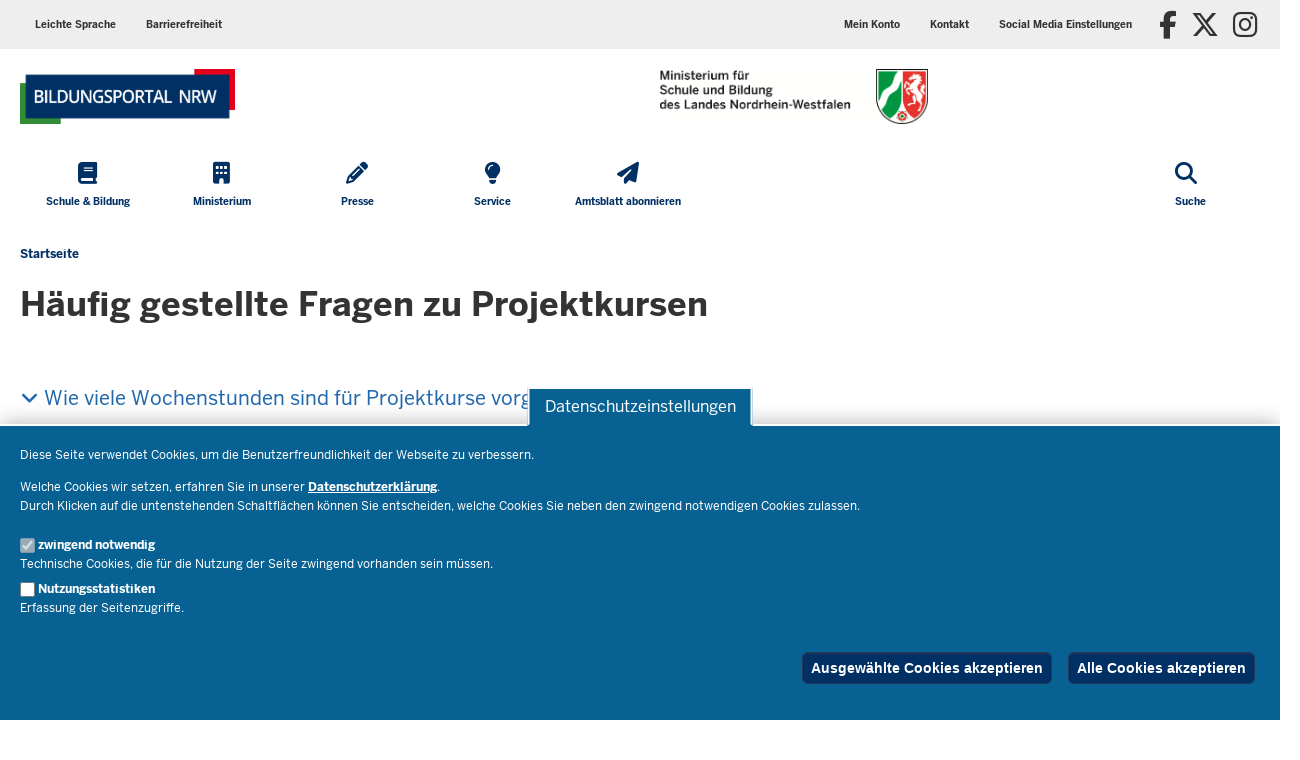

--- FILE ---
content_type: text/html; charset=UTF-8
request_url: https://www.schulministerium.nrw/haeufig-gestellte-fragen-zu-projektkursen
body_size: 128510
content:
<!DOCTYPE html>

  
<html  lang="de" dir="ltr" prefix="og: https://ogp.me/ns#">
  <head>
    <meta charset="utf-8" />
<script>var _paq = _paq || [];(function(){var u=(("https:" == document.location.protocol) ? "https://analytics.nrw.de/" : "http://analytics.nrw.de/");_paq.push(["setSiteId", "54"]);_paq.push(["setTrackerUrl", u+"matomo.php"]);_paq.push(["setDoNotTrack", 1]);function getCookieValue(a) {
   const b = document.cookie.match('(^|;)\\s*' + a + '\\s*=\\s*([^;]+)');
   return b ? b.pop() : '';
}
if (!getCookieValue("cookie-agreed-categories").includes('tracking'))
{
_paq.push(["disableCookies"]);
_paq.push(["requireConsent"]);
}
else 
{
_paq.push(["setConsentGiven"]);
_paq.push(["setVisitorCookieTimeout", "604800"]);
_paq.push(["setSessionCookieTimeout", "0"]);
}if (!window.matomo_search_results_active) {_paq.push(["trackPageView"]);}_paq.push(["setIgnoreClasses", ["no-tracking","colorbox"]]);_paq.push(["enableLinkTracking"]);var d=document,g=d.createElement("script"),s=d.getElementsByTagName("script")[0];g.type="text/javascript";g.defer=true;g.async=true;g.src=u+"matomo.js";s.parentNode.insertBefore(g,s);})();</script>
<link rel="canonical" href="https://www.schulministerium.nrw/haeufig-gestellte-fragen-zu-projektkursen" />
<meta property="og:title" content="Häufig gestellte Fragen zu Projektkursen" />
<meta name="dcterms.title" content="Häufig gestellte Fragen zu Projektkursen" />
<meta name="twitter:card" content="summary" />
<meta name="twitter:title" content="Häufig gestellte Fragen zu Projektkursen" />
<meta name="MobileOptimized" content="width" />
<meta name="HandheldFriendly" content="true" />
<meta name="viewport" content="width=device-width, initial-scale=1.0" />
<link rel="icon" href="/themes/custom/bildungsportal_theme/favicon.ico" type="image/vnd.microsoft.icon" />

    <title>Häufig gestellte Fragen zu Projektkursen | Bildungsportal NRW</title>
    <link rel="stylesheet" media="all" href="/sites/default/files/css/css_FQk5TBz6tzKdXT1QFRxq4FVYl774GKZWa7Llrv_NuWY.css?delta=0&amp;language=de&amp;theme=bildungsportal_theme&amp;include=[base64]" />
<link rel="stylesheet" media="all" href="/sites/default/files/css/css_PE94ZO99XWgL2rg4pr5yN4YfbyJCAGudbwYxAjCrrgc.css?delta=1&amp;language=de&amp;theme=bildungsportal_theme&amp;include=[base64]" />
<link rel="stylesheet" media="print" href="/sites/default/files/css/css_-eq12iW-plKMtd3B6EbaXPDHeWUYDLqZm2rsvlhBppA.css?delta=2&amp;language=de&amp;theme=bildungsportal_theme&amp;include=[base64]" />
<link rel="stylesheet" media="all" href="/sites/default/files/css/css_7rD4IFlKnB-hK1jeqOwc9G3e7oa2im_yD-60LyAUHYw.css?delta=3&amp;language=de&amp;theme=bildungsportal_theme&amp;include=[base64]" />

    <script type="application/json" data-drupal-selector="drupal-settings-json">{"path":{"baseUrl":"\/","pathPrefix":"","currentPath":"node\/23179","currentPathIsAdmin":false,"isFront":false,"currentLanguage":"de"},"pluralDelimiter":"\u0003","suppressDeprecationErrors":true,"degov_hyphenopoly":{"languages":{"de":"Silbentrennungsalgorithmus"},"selectors":{".teaser-title":{"leftmin":2,"rightmin":6,"orphanControl":1},".paragraph__header":{"leftmin":2,"rightmin":6,"orphanControl":1},".normal-page__teaser-text":{"leftmin":2,"rightmin":6,"orphanControl":1},".page-header":{"leftmin":2,"rightmin":6,"orphanControl":1}},"selectors_css":[".teaser-title",".paragraph__header",".normal-page__teaser-text",".page-header"]},"matomo":{"disableCookies":false,"trackMailto":true},"eu_cookie_compliance":{"cookie_policy_version":"1.0.0","popup_enabled":true,"popup_agreed_enabled":false,"popup_hide_agreed":true,"popup_clicking_confirmation":false,"popup_scrolling_confirmation":false,"popup_html_info":"\u003Cbutton type=\u0022button\u0022 class=\u0022eu-cookie-withdraw-tab \u0022\u003EDatenschutzeinstellungen\u003C\/button\u003E\n\u003Cdiv aria-labelledby=\u0022popup-text\u0022  class=\u0022eu-cookie-compliance-banner eu-cookie-compliance-banner-info eu-cookie-compliance-banner--categories  skin--background-secondary\u0022\u003E\n  \u003Cdiv class=\u0022popup-content info eu-cookie-compliance-content\u0022\u003E\n        \u003Cdiv id=\u0022popup-text\u0022 class=\u0022eu-cookie-compliance-message\u0022 role=\u0022document\u0022\u003E\n      \u003Cp\u003EDiese Seite verwendet Cookies, um die Benutzerfreundlichkeit der Webseite zu verbessern.\u003C\/p\u003E\u003Cp\u003EWelche Cookies wir setzen, erfahren Sie in unserer \u003Ca href=\u0022\/ministerium\/service\/impressum-haftungsausschluss-datenschutzbestimmungen\u0022\u003EDatenschutzerkl\u00e4rung\u003C\/a\u003E.\u003Cbr\u003EDurch Klicken auf die untenstehenden Schaltfl\u00e4chen k\u00f6nnen Sie entscheiden, welche Cookies Sie neben den zwingend notwendigen Cookies zulassen.\u003C\/p\u003E\n          \u003C\/div\u003E\n\n          \u003Cdiv id=\u0022eu-cookie-compliance-categories\u0022 class=\u0022eu-cookie-compliance-categories\u0022\u003E\n                  \u003Cdiv class=\u0022eu-cookie-compliance-category\u0022\u003E\n            \u003Cdiv class=\u0022eu-cookie-compliance-category-checkbox-label\u0022\u003E\n              \u003Cinput type=\u0022checkbox\u0022 name=\u0022cookie-categories\u0022 class=\u0022eu-cookie-compliance-category-checkbox\u0022 id=\u0022cookie-category-necessary\u0022\n                     value=\u0022necessary\u0022\n                      checked                       disabled  \u003E\n              \u003Clabel for=\u0022cookie-category-necessary\u0022\n                     class=\u0022eu-cookie-compliance-category-label\u0022\u003Ezwingend notwendig\u003C\/label\u003E\n            \u003C\/div\u003E\n                          \u003Cdiv class=\u0022eu-cookie-compliance-category-description\u0022\u003ETechnische Cookies, die f\u00fcr die Nutzung der Seite zwingend vorhanden sein m\u00fcssen.\u003C\/div\u003E\n                      \u003C\/div\u003E\n                  \u003Cdiv class=\u0022eu-cookie-compliance-category\u0022\u003E\n            \u003Cdiv class=\u0022eu-cookie-compliance-category-checkbox-label\u0022\u003E\n              \u003Cinput type=\u0022checkbox\u0022 name=\u0022cookie-categories\u0022 class=\u0022eu-cookie-compliance-category-checkbox\u0022 id=\u0022cookie-category-tracking\u0022\n                     value=\u0022tracking\u0022\n                                           \u003E\n              \u003Clabel for=\u0022cookie-category-tracking\u0022\n                     class=\u0022eu-cookie-compliance-category-label\u0022\u003ENutzungsstatistiken\u003C\/label\u003E\n            \u003C\/div\u003E\n                          \u003Cdiv class=\u0022eu-cookie-compliance-category-description\u0022\u003EErfassung der Seitenzugriffe.\u003C\/div\u003E\n                      \u003C\/div\u003E\n              \u003C\/div\u003E\n    \n    \u003Cdiv id=\u0022popup-buttons\u0022 class=\u0022eu-cookie-compliance-buttons eu-cookie-compliance-has-categories\u0022\u003E\n              \u003Cbutton type=\u0022button\u0022\n                class=\u0022eu-cookie-compliance-save-preferences-button  btn btn-outline-default\u0022\u003EAusgew\u00e4hlte Cookies akzeptieren\u003C\/button\u003E\n                  \u003Cbutton type=\u0022button\u0022 class=\u0022agree-button eu-cookie-compliance-default-button btn btn-outline-default\u0022\u003EAlle Cookies akzeptieren\u003C\/button\u003E\n          \u003C\/div\u003E\n  \u003C\/div\u003E\n\u003C\/div\u003E","use_mobile_message":false,"mobile_popup_html_info":"\u003Cbutton type=\u0022button\u0022 class=\u0022eu-cookie-withdraw-tab \u0022\u003EDatenschutzeinstellungen\u003C\/button\u003E\n\u003Cdiv aria-labelledby=\u0022popup-text\u0022  class=\u0022eu-cookie-compliance-banner eu-cookie-compliance-banner-info eu-cookie-compliance-banner--categories  skin--background-secondary\u0022\u003E\n  \u003Cdiv class=\u0022popup-content info eu-cookie-compliance-content\u0022\u003E\n        \u003Cdiv id=\u0022popup-text\u0022 class=\u0022eu-cookie-compliance-message\u0022 role=\u0022document\u0022\u003E\n      \n          \u003C\/div\u003E\n\n          \u003Cdiv id=\u0022eu-cookie-compliance-categories\u0022 class=\u0022eu-cookie-compliance-categories\u0022\u003E\n                  \u003Cdiv class=\u0022eu-cookie-compliance-category\u0022\u003E\n            \u003Cdiv class=\u0022eu-cookie-compliance-category-checkbox-label\u0022\u003E\n              \u003Cinput type=\u0022checkbox\u0022 name=\u0022cookie-categories\u0022 class=\u0022eu-cookie-compliance-category-checkbox\u0022 id=\u0022cookie-category-necessary\u0022\n                     value=\u0022necessary\u0022\n                      checked                       disabled  \u003E\n              \u003Clabel for=\u0022cookie-category-necessary\u0022\n                     class=\u0022eu-cookie-compliance-category-label\u0022\u003Ezwingend notwendig\u003C\/label\u003E\n            \u003C\/div\u003E\n                          \u003Cdiv class=\u0022eu-cookie-compliance-category-description\u0022\u003ETechnische Cookies, die f\u00fcr die Nutzung der Seite zwingend vorhanden sein m\u00fcssen.\u003C\/div\u003E\n                      \u003C\/div\u003E\n                  \u003Cdiv class=\u0022eu-cookie-compliance-category\u0022\u003E\n            \u003Cdiv class=\u0022eu-cookie-compliance-category-checkbox-label\u0022\u003E\n              \u003Cinput type=\u0022checkbox\u0022 name=\u0022cookie-categories\u0022 class=\u0022eu-cookie-compliance-category-checkbox\u0022 id=\u0022cookie-category-tracking\u0022\n                     value=\u0022tracking\u0022\n                                           \u003E\n              \u003Clabel for=\u0022cookie-category-tracking\u0022\n                     class=\u0022eu-cookie-compliance-category-label\u0022\u003ENutzungsstatistiken\u003C\/label\u003E\n            \u003C\/div\u003E\n                          \u003Cdiv class=\u0022eu-cookie-compliance-category-description\u0022\u003EErfassung der Seitenzugriffe.\u003C\/div\u003E\n                      \u003C\/div\u003E\n              \u003C\/div\u003E\n    \n    \u003Cdiv id=\u0022popup-buttons\u0022 class=\u0022eu-cookie-compliance-buttons eu-cookie-compliance-has-categories\u0022\u003E\n              \u003Cbutton type=\u0022button\u0022\n                class=\u0022eu-cookie-compliance-save-preferences-button  btn btn-outline-default\u0022\u003EAusgew\u00e4hlte Cookies akzeptieren\u003C\/button\u003E\n                  \u003Cbutton type=\u0022button\u0022 class=\u0022agree-button eu-cookie-compliance-default-button btn btn-outline-default\u0022\u003EAlle Cookies akzeptieren\u003C\/button\u003E\n          \u003C\/div\u003E\n  \u003C\/div\u003E\n\u003C\/div\u003E","mobile_breakpoint":768,"popup_html_agreed":false,"popup_use_bare_css":true,"popup_height":"auto","popup_width":"100%","popup_delay":0,"popup_link":"\/impressum-haftungsausschluss-datenschutzbestimmungen","popup_link_new_window":true,"popup_position":false,"fixed_top_position":true,"popup_language":"de","store_consent":false,"better_support_for_screen_readers":true,"cookie_name":"","reload_page":true,"domain":"","domain_all_sites":false,"popup_eu_only":false,"popup_eu_only_js":false,"cookie_lifetime":100,"cookie_session":0,"set_cookie_session_zero_on_disagree":0,"disagree_do_not_show_popup":false,"method":"categories","automatic_cookies_removal":true,"allowed_cookies":"necessary:cookie-agreed\r\nnecessary:cookie-agreed-categories\r\ntracking:_pk_id.*\r\ntracking:_pk_ses.*","withdraw_markup":"\u003Cbutton type=\u0022button\u0022 class=\u0022eu-cookie-withdraw-tab \u0022\u003EDatenschutzeinstellungen\u003C\/button\u003E\n\u003Cdiv aria-labelledby=\u0022popup-text\u0022 class=\u0022eu-cookie-withdraw-banner  skin--background-secondary\u0022\u003E\n  \u003Cdiv class=\u0022popup-content info eu-cookie-compliance-content\u0022\u003E\n    \u003Cdiv id=\u0022popup-text\u0022 class=\u0022eu-cookie-compliance-message\u0022 role=\u0022document\u0022\u003E\n      \u003Cp\u003EWir verwenden Cookies auf dieser Website, um das Besuchererlebnis zu verbessern\u003C\/p\u003E\u003Cp\u003ESie haben uns Ihre Zustimmung gegeben, Cookies zu setzen.\u003C\/p\u003E\n    \u003C\/div\u003E\n    \u003Cdiv id=\u0022popup-buttons\u0022 class=\u0022eu-cookie-compliance-buttons\u0022\u003E\n      \u003Cbutton type=\u0022button\u0022 class=\u0022eu-cookie-withdraw-button  btn btn-outline-default\u0022\u003EZustimmung zur\u00fcckziehen\u003C\/button\u003E\n    \u003C\/div\u003E\n  \u003C\/div\u003E\n\u003C\/div\u003E","withdraw_enabled":true,"reload_options":0,"reload_routes_list":"","withdraw_button_on_info_popup":false,"cookie_categories":["necessary","tracking"],"cookie_categories_details":{"necessary":{"uuid":"8d0e565e-b220-46c2-86ac-cb05c92fb2ae","langcode":"de","status":true,"dependencies":{"enforced":{"module":["nrw_eu_cookie_compliance"]}},"_core":{"default_config_hash":"Wx01S2ChrG6m46Q4n_DU2Ktp6V8Jiae-4NshLjlHils"},"id":"necessary","label":"zwingend notwendig","description":"Technische Cookies, die f\u00fcr die Nutzung der Seite zwingend vorhanden sein m\u00fcssen.","checkbox_default_state":"required","weight":-9},"tracking":{"uuid":"7de83ad4-3c90-437f-912d-7b5f797b73d0","langcode":"de","status":true,"dependencies":[],"id":"tracking","label":"Nutzungsstatistiken","description":"Erfassung der Seitenzugriffe.","checkbox_default_state":"unchecked","weight":-9}},"enable_save_preferences_button":true,"cookie_value_disagreed":"0","cookie_value_agreed_show_thank_you":"1","cookie_value_agreed":"2","containing_element":"body","settings_tab_enabled":true,"olivero_primary_button_classes":"","olivero_secondary_button_classes":"","close_button_action":"close_banner","open_by_default":true,"modules_allow_popup":true,"hide_the_banner":false,"geoip_match":true,"unverified_scripts":[]},"bootstrap":{"forms_has_error_value_toggle":1,"modal_animation":1,"modal_backdrop":"true","modal_focus_input":1,"modal_keyboard":1,"modal_select_text":1,"modal_show":1,"modal_size":"","popover_enabled":1,"popover_animation":1,"popover_auto_close":1,"popover_container":"body","popover_content":"","popover_delay":"0","popover_html":0,"popover_placement":"right","popover_selector":"","popover_title":"","popover_trigger":"click"},"degov_social_media_settings":{"link":"Sie k\u00f6nnen sie in den \u003Ca role=\u0022button\u0022 href=\u0022#\u0022 data-toggle=\u0022modal\u0022 data-target=\u0022#social-media-settings\u0022 class=\u0022js-social-media-settings-open social-media-settings--menu-item\u0022\u003E\u0022Social Media\u0022-Einstellungen aktivieren\u003C\/a\u003E.","cookie":"Stimmen Sie bitte zuerst unseren Cookie-Richtlinien zu.","mediaMessages":{"facebook":"Die \u0022Social Media\u0022-Quelle Facebook ist deaktiviert.","twitter":"Die \u0022Social Media\u0022-Quelle X\/Twitter ist deaktiviert.","youtube":"Die \u0022Social Media\u0022-Quelle Youtube ist deaktiviert.","pinterest":"Die \u0022Social Media\u0022-Quelle Pinterest ist deaktiviert.","flickr":"Die \u0022Social Media\u0022-Quelle Flickr ist deaktiviert.","vimeo":"Die \u0022Social Media\u0022-Quelle Vimeo ist deaktiviert.","instagram":"Die \u0022Social Media\u0022-Quelle Instagram ist deaktiviert.","other":"Die \u0022Social Media\u0022-Quelle Andere ist deaktiviert."},"successMessage":"Die \u0022Social Media\u0022-Einstellungen wurden gespeichert.","sources":{"facebook":false,"twitter":false,"youtube":false,"pinterest":false,"flickr":false,"vimeo":false,"instagram":false,"other":false}},"user":{"uid":0,"permissionsHash":"844faf352cfb679d07794f09a4c63e980a08eb001609435a2f3f96c79345613b"}}</script>
<script src="/core/assets/vendor/modernizr/modernizr.min.js?v=3.11.7"></script>
<script src="/sites/default/files/js/js_MOiQAdIsHMV_6VhB-gBKaew5vZtLaP3VN87LRo51yl4.js?scope=header&amp;delta=1&amp;language=de&amp;theme=bildungsportal_theme&amp;include=[base64]"></script>
<script src="/libraries/hyphenopoly/Hyphenopoly_Loader.js?v=5.3.0"></script>
<script src="/sites/default/files/js/js_7isAijTxyd97WiZmp33U7NXlJQ1abaOkgm7X9iKQA3o.js?scope=header&amp;delta=3&amp;language=de&amp;theme=bildungsportal_theme&amp;include=[base64]"></script>

        <link rel="apple-touch-icon-precomposed" sizes="57x57" href="/themes/nrw/nrw_base_theme/images/icon/apple-touch-icon-57x57.png" />
    <link rel="apple-touch-icon-precomposed" sizes="114x114" href="/themes/nrw/nrw_base_theme/images/icon/apple-touch-icon-114x114.png" />
    <link rel="apple-touch-icon-precomposed" sizes="72x72" href="/themes/nrw/nrw_base_theme/images/icon/apple-touch-icon-72x72.png" />
    <link rel="apple-touch-icon-precomposed" sizes="144x144" href="/themes/nrw/nrw_base_theme/images/icon/apple-touch-icon-144x144.png" />
    <link rel="apple-touch-icon-precomposed" sizes="60x60" href="/themes/nrw/nrw_base_theme/images/icon/apple-touch-icon-60x60.png" />
    <link rel="apple-touch-icon-precomposed" sizes="120x120" href="/themes/nrw/nrw_base_theme/images/icon/apple-touch-icon-120x120.png" />
    <link rel="apple-touch-icon-precomposed" sizes="76x76" href="/themes/nrw/nrw_base_theme/images/icon/apple-touch-icon-x76.png" />
    <link rel="apple-touch-icon-precomposed" sizes="152x152" href="/themes/nrw/nrw_base_theme/images/icon/apple-touch-ico152x152.png" />
    <link rel="icon" type="image/png" href="/themes/nrw/nrw_base_theme/images/icon/favicon-196x196.png" sizes="196x196" />
    <link rel="icon" type="image/png" href="/themes/nrw/nrw_base_theme/images/icon/favicon-96x96.png" sizes="96x96" />
    <link rel="icon" type="image/png" href="/themes/nrw/nrw_base_theme/images/icon/favicon-32x32.png" sizes="32x32" />
    <link rel="icon" type="image/png" href="/themes/nrw/nrw_base_theme/images/icon/favicon-16x16.png" sizes="16x16" />
    <link rel="icon" type="image/png" href="/themes/nrw/nrw_base_theme/images/icon/favicon-128.png" sizes="128x128" />
    <meta name="msapplication-TileColor" content="#FFFFFF" />
    <meta name="msapplication-TileImage" content="/themes/nrw/nrw_base_theme/images/icon/mstile-144x144.png" />
    <meta name="msapplication-square70x70logo" content="/themes/nrw/nrw_base_theme/images/icon/mstile-70x70.png" />
    <meta name="msapplication-square150x150logo" content="/themes/nrw/nrw_base_theme/images/icon/mstile-150x150.png" />
    <meta name="msapplication-wide310x150logo" content="/themes/nrw/nrw_base_theme/images/icon/mstile-310x150.png" />
    <meta name="msapplication-square310x310logo" content="/themes/nrw/nrw_base_theme/images/icon/mstile-310x310.png" />
    <link rel="icon" href="/themes/nrw/nrw_base_theme/images/icon/favicon.ico">
            <meta name="application-name" content="&nbsp;"/>
      </head>
  <body class="page-has-sidebar path-node page-node-type-normal-page has-glyphicons">
    <a href="#main-content" class="visually-hidden focusable skip-link">
      Direkt zum Inhalt
    </a>
    
      <div class="dialog-off-canvas-main-canvas" data-off-canvas-main-canvas>
    
<div class="header-wrapper">
  <header class="header">
    <div class="row">
      <div class="header__upper-menu skin--background-primary">
  <div class="navbar-header">
    <button type="button"
            class="header__upper-menu--title skin--font-header navbar-toggle collapsed"
            data-toggle="collapse"
            data-target="#toggle-upper-menu"
            aria-expanded="false"
            aria-controls="toggle-upper-menu">
        <span class="sr-only">Navigation aktivieren/deaktivieren:</span>
        TECHNISCHES MENU<i class="fa-solid fa-angle-down" aria-hidden="true"></i>
    </button>
  </div>
  <div id="toggle-upper-menu" class="header__upper-menu--elements navbar-collapse collapse">
    <div class="navbar-region first navbar-left">
        <div class="region region-service">
    <nav aria-labelledby="block-barrierearmesprachen-menu"  id="block-barrierearmesprachen" class="block block-system-menu-block">
            
  <div class="visually-hidden" id="block-barrierearmesprachen-menu">Barrierearme Sprachen</div>
  
        
      <ul data-region="service" class="menu menu--language-assistance nav navbar-nav">
                              <li class="first skin--font-header">
                    
          <a href="/herzlich-willkommen-auf-der-internet-seite-vom-schul-ministerium"
                         tabindex="0">
            Leichte Sprache
                            <i class="fas fa-newspaper" aria-hidden="true"></i>

                      </a>

        </li>
                              <li class="last skin--font-header">
                    
          <a href="/erklaerung-zur-barrierefreiheit"
                         tabindex="0">
            Barrierefreiheit
                            <i class="fas fa-keyboard" aria-hidden="true"></i>

                      </a>

        </li>
          </ul>
  

  </nav>

  </div>

    </div>
    <div class="navbar-region last navbar-right">
        <div class="region region-top-navigation">
    <nav aria-labelledby="block-headertopmenu-menu"  id="block-headertopmenu" class="block block-system-menu-block">
            
  <div class="visually-hidden" id="block-headertopmenu-menu">Header Top Menu</div>
  
        
      <ul data-region="top_navigation" class="menu menu--header-top nav navbar-nav skin--font-header">
                      <li class="first">
                
        <a href="https://www.schulministerium.nrw.de/BiPo/SVW"
                  >
          Mein Konto
                        <i class="fas fa-user" aria-hidden="true"></i>

                  </a>
      </li>
                      <li class="last">
                
        <a href="/service/kontakt"
                      title="Kontakt zum Schulministerium"
                  >
          Kontakt
                        <i class="fas fa-paper-plane" aria-hidden="true"></i>

                  </a>
      </li>
        </ul>
  

  </nav>
<nav aria-labelledby="block-bildungsportal-theme-socialmediasettingsblock-menu"  id="block-bildungsportal-theme-socialmediasettingsblock">
            
  <div class="visually-hidden" id="block-bildungsportal-theme-socialmediasettingsblock-menu">Social media settings block</div>
  
        
<ul class="nav navbar-nav skin--font-header social-media-settings-menu">
  <li class="nav-item ">
    <a class="js-social-media-settings-open social-media-settings--menu-item nav-link"
       data-toggle="modal"
       data-target="#social-media-settings"
       href="#"
       role="button"
       aria-controls="social-media-settings">
      Social Media Einstellungen
      <i class="fa fa-cogs" aria-hidden="true"></i>
    </a>
  </li>
</ul>

<div id="social-media-settings" class="social-media-settings modal fade"
     aria-labelledby="social-media-settings-modal-title" role="dialog"
     aria-describedby="social-media-settings-modal-description"
     aria-hidden="true">
  <div class="modal-dialog">
    <div class="modal-header">
      <h2 tabindex="-1" id="social-media-settings-modal-title"
          class="modal-title">Social Media Einstellungen</h2>
      <div class="float-right">
        <button type="button"
                class="modal-close modal-button btn btn-default"
                data-dismiss="modal">
          <span>Schließen</span>
          <i aria-hidden="true" class="fa fa-times fa-fw fa-2x"></i>
        </button>
      </div>
    </div>
    <div class="modal-content">
      <div class="modal-body">
        <div id="social-media-settings-modal-description" class="social-media-settings__text">
          <p>
            Wenn Sie diese Felder durch einen Klick aktivieren, werden Informationen an die nachfolgenden Dienste übertragen und dort gespeichert:
          </p>
          <p>
            <a href="https://www.facebook.com" target="_blank">Facebook</a>,
            <a href="https://twitter.com/" target="_blank">X/Twitter</a>,
            <a href="https://www.youtube.com/" target="_blank">Youtube</a>,
            <a href="https://de.pinterest.com/" target="_blank">Pinterest</a>,
            <a href="https://instagram.com/" target="_blank">Instagram</a>,
            <a href="https://www.flickr.com/" target="_blank">Flickr</a>,
            <a href="https://vimeo.com/" target="_blank">Vimeo</a>
          </p>
          <p>Bitte beachten Sie unsere Informationen und Hinweise zum <a href="/datenschutz" title="Zur Datenschutzseite" target="_blank">Datenschutz</a> und zur <a href="/netiquette" title="Zur Netiquette" target="_blank">Netiquette</a> bevor Sie die einzelnen Sozialen Medien aktivieren.</p>          <p>
            <strong>Datenfeeds von sozialen Netzwerken dauerhaft aktivieren und Datenübertragung zustimmen:</strong>
          </p>
        </div>
        <ul class="social-media-settings__settings-list">
          <li>
            <input id="checkbox-all-keys" class="js-social-media-source-all checkbox-switch" type="checkbox" value="all" />
            <label for="checkbox-all-keys">Alle</label>
          </li>
                      <li>
              <input id="checkbox-facebook" class="js-social-media-source checkbox-switch" type="checkbox" value="facebook" />
              <label for="checkbox-facebook">Facebook</label>
            </li>
                      <li>
              <input id="checkbox-twitter" class="js-social-media-source checkbox-switch" type="checkbox" value="twitter" />
              <label for="checkbox-twitter">X/Twitter</label>
            </li>
                      <li>
              <input id="checkbox-youtube" class="js-social-media-source checkbox-switch" type="checkbox" value="youtube" />
              <label for="checkbox-youtube">Youtube</label>
            </li>
                      <li>
              <input id="checkbox-pinterest" class="js-social-media-source checkbox-switch" type="checkbox" value="pinterest" />
              <label for="checkbox-pinterest">Pinterest</label>
            </li>
                      <li>
              <input id="checkbox-flickr" class="js-social-media-source checkbox-switch" type="checkbox" value="flickr" />
              <label for="checkbox-flickr">Flickr</label>
            </li>
                      <li>
              <input id="checkbox-vimeo" class="js-social-media-source checkbox-switch" type="checkbox" value="vimeo" />
              <label for="checkbox-vimeo">Vimeo</label>
            </li>
                      <li>
              <input id="checkbox-instagram" class="js-social-media-source checkbox-switch" type="checkbox" value="instagram" />
              <label for="checkbox-instagram">Instagram</label>
            </li>
                      <li>
              <input id="checkbox-other" class="js-social-media-source checkbox-switch" type="checkbox" value="other" />
              <label for="checkbox-other">Andere</label>
            </li>
                  </ul>
      </div>

      <div class="modal-footer">
        <button type="button"
                class="social-media-settings__cancel modal-button btn btn-default"
                data-dismiss="modal">
          Abbrechen
        </button>
        <button type="submit"
                class="js-social-media-settings-save modal-button social-media-settings__save btn skin--background-secondary"
                data-dismiss="modal">
          Speichern
        </button>
      </div>
    </div>
  </div>
</div>

  </nav>
<section id="block-nrw-social-media-links" class="block block-degov-social-media-links clearfix">
  
    

      <div class="hidden-xs social-media-links__desktop_wrapper">
<ul class="social-media-links">
          <li class="social-media-links__item facebook first">
      <a href="https://www.facebook.com/BildungslandNRW" target="_blank" tabindex="0" class="social-media-links__link">
        <span class="social-media-links__icon fa fab fa-facebook" aria-hidden="true"></span><span class="social-media-links__label">Facebook</span><span class="fa fa-external-link" aria-hidden="true"></span></a>
    </li>
            <li class="social-media-links__item x-twitter ">
      <a href="https://twitter.com/BildungslandNRW" target="_blank" tabindex="0" class="social-media-links__link">
        <span class="social-media-links__icon fa fa-brands fa-x-twitter" aria-hidden="true"></span><span class="social-media-links__label">X/Twitter</span><span class="fa fa-external-link" aria-hidden="true"></span></a>
    </li>
            <li class="social-media-links__item instagram last">
      <a href="https://www.instagram.com/bildungsland.nrw/" target="_blank" tabindex="0" class="social-media-links__link">
        <span class="social-media-links__icon fa fab fa-instagram" aria-hidden="true"></span><span class="social-media-links__label">Instagram</span><span class="fa fa-external-link" aria-hidden="true"></span></a>
    </li>
    </ul>
</div>
<div class="hidden-sm hidden-md hidden-lg nrw-menu-header__col social-media-links__mobile_wrapper skin--background-secondary">
  <ul class="social-media-links">
                <li class="social-media-links__item facebook first">
        <a href="https://www.facebook.com/BildungslandNRW" target="_blank" tabindex="0" class="social-media-links__link">
          <span class="social-media-links__icon fa fab fa-facebook" aria-hidden="true"></span><span class="social-media-links__label">Facebook</span><span class="fa fa-external-link" aria-hidden="true"></span></a>
      </li>
                <li class="social-media-links__item x-twitter ">
        <a href="https://twitter.com/BildungslandNRW" target="_blank" tabindex="0" class="social-media-links__link">
          <span class="social-media-links__icon fa fa-brands fa-x-twitter" aria-hidden="true"></span><span class="social-media-links__label">X/Twitter</span><span class="fa fa-external-link" aria-hidden="true"></span></a>
      </li>
                <li class="social-media-links__item instagram last">
        <a href="https://www.instagram.com/bildungsland.nrw/" target="_blank" tabindex="0" class="social-media-links__link">
          <span class="social-media-links__icon fa fab fa-instagram" aria-hidden="true"></span><span class="social-media-links__label">Instagram</span><span class="fa fa-external-link" aria-hidden="true"></span></a>
      </li>
      </ul>
</div>

  </section>


  </div>

    </div>
  </div>
</div>

      <div class="header__branding skin--font-secondary">
  <div class="col-xs-3 col-sm-6 header__slogan">
                          <a class="header__slogan_link" href="/"
           title="Zur Startseite des Ministeriums für Schule und Bildung"            aria-label="Zur Startseite des Ministeriums für Schule und Bildung"           tabindex="0">
        
           
                          <div class="field field--name-image field--type-image field--label-hidden field--item">  <img loading="lazy" src="/sites/default/files/2025-11/dachmarke_2025_bildungsportal_nrw.png" width="2190" height="559" alt="Dachmarke Bildungsportal NRW" title="Dachmarke Bildungsportal NRW" class="img-responsive" />

</div>
        
      
          
                </a>
                      <button class="header__menu-icon navbar-toggle"
            data-toggle="collapse"
            data-target="#toggle-main-menu__menu"
            type="button"
            aria-expanded="false"
            aria-controls="toggle-main-menu__menu">
      <i class="fa-solid fa-bars" aria-hidden="true"></i>
      <span aria-hidden="true">Menü</span>
      <span class="sr-only">Navigation aktivieren/deaktivieren: Hauptmenü</span>
    </button>
  </div>
    <div class="col-xs-9 col-sm-6 header__logo">
                <a class="header__logo_link" href="/"
         title="Zur Startseite des Ministeriums für Schule und Bildung"          aria-label="Zur Startseite des Ministeriums für Schule und Bildung"         tabindex="0">
      
             
                          <div class="field field--name-image field--type-image field--label-hidden field--item">  <img loading="lazy" src="/sites/default/files/2022-02/absenderkennung.png" width="9225" height="1890" alt="Absenderkennung mit dem Schriftzug &quot;Ministerium für Schule und Bildung des Landes Nordrhein-Westfalen&quot; sowie dem Landeswappen. " title="Absenderkennung mit dem Schriftzug &quot;Ministerium für Schule und Bildung des Landes Nordrhein-Westfalen&quot; sowie dem Landeswappen. " class="img-responsive" />

</div>
        
      

            </a>
            </div>
  </div>
      <div class="header__menu">
        <div id="toggle-main-menu__menu" class="nrw-menu-header-responsive navbar-collapse collapse">
              <div class="region region-mobile-menu">
    <section id="block-nrw-menu-search-mobile" class="block block-nrw-menu block-nrw-menu-search clearfix">
  
    

      <div class="nrw-menu-header-search__responsive">
  <div class="nrw-menu-header-responsive__block nrw-menu-header-responsive__block--search">
    <div class="nrw-menu-header-responsive__item">
      <form role="search" method="get" action="/suche"
            id="nrw-menu-header-responsive__search"
            class="nrw-menu-header-responsive__search">
        <input
          type="text"
          name="volltext"
          minlength="3"
          pattern="\s*(\S\s*){3,}"
          maxlength="128"
          placeholder="Suche"
          title="Bitte geben Sie einen Suchbegriff mit einer Mindestlänge von 3 Zeichen ein"
          autocomplete="off"
          id="nrw-menu-header-responsive__search-text"
          class="nrw-menu-header-responsive__search-text">
        <button
          type="submit"
          class="nrw-menu-header-responsive__search-submit"
          aria-label="Suche öffnen">
          <i class="fas fa-search" aria-hidden="true"></i>
          Suche        </button>
      </form>
    </div>
  </div>
</div>

  </section>

<nav aria-labelledby="block-mobile-menu-menu"  id="block-mobile-menu" class="block block-system-menu-block">
            
  <div class="visually-hidden" id="block-mobile-menu-menu">Mobile menu</div>
  
        
<div class="nrw-menu-header-responsive__block">
                        <div class="nrw-menu-header-responsive__block-title">
      <div class="nrw-menu-header-responsive__title nrw-menu-header-responsive__first-level can-toggle">
        
                    <i class="fa-solid fa-book" aria-hidden="true"></i>

        
                                <a href="/schule-bildung"  class="link">
          Schule &amp; Bildung
        </a>
                  <i class="fa-solid fa-angle-down pull-right action collapsed"
             aria-hidden="true"
             role="button"
             aria-expanded="false"
             aria-controls="menu_link_content_0bd0537a-bf3a-4ada-8dac-3fb9ef1564d9"
             data-target="#menu_link_content_0bd0537a-bf3a-4ada-8dac-3fb9ef1564d9"
             data-toggle="collapse"></i>
              </div>
              <ul id="menu_link_content_0bd0537a-bf3a-4ada-8dac-3fb9ef1564d9" class="nrw-menu-header-responsive__content collapse" aria-expanded="false">
                      <li class="nrw-menu-header-responsive__menu  child-can-toggle">

                                                                                      <div class="nrw-menu-header-responsive__title nrw-menu-header-responsive__second-level can-toggle">
                                                                                <a href="/schule-bildung/schulorganisation"  class="link">
                  <i class="fa-solid fa-arrow-right"
                     aria-hidden="true"></i>Schulorganisation
                </a>
                                  <i class="fa-solid fa-angle-down pull-right action collapsed"
                     aria-hidden="true"
                     role="button"
                     aria-expanded="false"
                     aria-controls="menu_link_content_00d72ec8-d0ab-4776-8f4d-ef0ac9ac3d7c"
                     data-target="#menu_link_content_00d72ec8-d0ab-4776-8f4d-ef0ac9ac3d7c"
                     data-toggle="collapse"></i>
                              </div>
                                              <ul id="menu_link_content_00d72ec8-d0ab-4776-8f4d-ef0ac9ac3d7c" class="nrw-menu-header-responsive__list nrw-menu-header-responsive__third-level collapse">
                                      <li class="nrw-menu-header-responsive__item">
                                                                                                              <a href="/schule-bildung/schulorganisation/grundlagen"  class="link">
                        <i class="fa-solid fa-minus" aria-hidden="true"></i>
                        Grundlagen
                      </a>
                    </li>
                                      <li class="nrw-menu-header-responsive__item">
                                                                                                              <a href="/buerokratieabbau-fuer-schulen"  class="link">
                        <i class="fa-solid fa-minus" aria-hidden="true"></i>
                        Bürokratieabbau für Schulen
                      </a>
                    </li>
                                      <li class="nrw-menu-header-responsive__item">
                                                                                                              <a href="/handlungskonzept-unterrichtsversorgung"  class="link">
                        <i class="fa-solid fa-minus" aria-hidden="true"></i>
                        Handlungskonzept Unterrichtsversorgung
                      </a>
                    </li>
                                      <li class="nrw-menu-header-responsive__item">
                                                                                                              <a href="/schule-bildung/schulorganisation/schulformen"  class="link">
                        <i class="fa-solid fa-minus" aria-hidden="true"></i>
                        Schulformen
                      </a>
                    </li>
                                      <li class="nrw-menu-header-responsive__item">
                                                                                                              <a href="/schule-bildung/schulorganisation/unterricht"  class="link">
                        <i class="fa-solid fa-minus" aria-hidden="true"></i>
                        Unterricht
                      </a>
                    </li>
                                      <li class="nrw-menu-header-responsive__item">
                                                                                                              <a href="/schule-bildung/schulorganisation/abschluesse"  class="link">
                        <i class="fa-solid fa-minus" aria-hidden="true"></i>
                        Abschlüsse
                      </a>
                    </li>
                                      <li class="nrw-menu-header-responsive__item">
                                                                                                              <a href="https://www.standardsicherung.schulministerium.nrw.de/cms/"  class="link">
                        <i class="fa-solid fa-minus" aria-hidden="true"></i>
                        Zentrale Prüfungen (Standardsicherung)
                      </a>
                    </li>
                                      <li class="nrw-menu-header-responsive__item">
                                                                                                              <a href="/schule-bildung/schulorganisation/ganztag"  class="link">
                        <i class="fa-solid fa-minus" aria-hidden="true"></i>
                        Ganztag
                      </a>
                    </li>
                                      <li class="nrw-menu-header-responsive__item">
                                                                                                              <a href="/schule-bildung/schulorganisation/lehrplaene-richtlinien-rahmenvorgaben"  class="link">
                        <i class="fa-solid fa-minus" aria-hidden="true"></i>
                        Lehrpläne, Richtlinien, Rahmenvorgaben
                      </a>
                    </li>
                                      <li class="nrw-menu-header-responsive__item">
                                                                                                              <a href="/schule-bildung/schulorganisation/qualitaetsanalyse"  class="link">
                        <i class="fa-solid fa-minus" aria-hidden="true"></i>
                        Qualitätsanalyse
                      </a>
                    </li>
                                      <li class="nrw-menu-header-responsive__item">
                                                                                                              <a href="/schule-bildung/schulorganisation/schul-und-modellversuche"  class="link">
                        <i class="fa-solid fa-minus" aria-hidden="true"></i>
                        Schul- und Modellversuche
                      </a>
                    </li>
                                      <li class="nrw-menu-header-responsive__item">
                                                                                                              <a href="/schule-bildung/schulorganisation/schulverwaltung"  class="link">
                        <i class="fa-solid fa-minus" aria-hidden="true"></i>
                        Schulverwaltung
                      </a>
                    </li>
                                      <li class="nrw-menu-header-responsive__item">
                                                                                                              <a href="/schule-bildung/schulorganisation/hauptpersonalraete"  class="link">
                        <i class="fa-solid fa-minus" aria-hidden="true"></i>
                        Hauptpersonalräte
                      </a>
                    </li>
                                  </ul>
                          </li>
                      <li class="nrw-menu-header-responsive__menu  child-can-toggle">

                                                                                      <div class="nrw-menu-header-responsive__title nrw-menu-header-responsive__second-level can-toggle">
                                                                                <a href="/schule-bildung/bildungsthemen"  class="link">
                  <i class="fa-solid fa-arrow-right"
                     aria-hidden="true"></i>Bildungsthemen
                </a>
                                  <i class="fa-solid fa-angle-down pull-right action collapsed"
                     aria-hidden="true"
                     role="button"
                     aria-expanded="false"
                     aria-controls="menu_link_content_16268681-f7ef-4ad7-b719-f72d6b021701"
                     data-target="#menu_link_content_16268681-f7ef-4ad7-b719-f72d6b021701"
                     data-toggle="collapse"></i>
                              </div>
                                              <ul id="menu_link_content_16268681-f7ef-4ad7-b719-f72d6b021701" class="nrw-menu-header-responsive__list nrw-menu-header-responsive__third-level collapse">
                                      <li class="nrw-menu-header-responsive__item">
                                                                                                              <a href="/schule-bildung/bildungsthemen/berufliche-orientierung"  class="link">
                        <i class="fa-solid fa-minus" aria-hidden="true"></i>
                        Berufliche Orientierung
                      </a>
                    </li>
                                      <li class="nrw-menu-header-responsive__item">
                                                                                                              <a href="/schule-bildung/bildungsthemen/bildungs-und-teilhabepaket"  class="link">
                        <i class="fa-solid fa-minus" aria-hidden="true"></i>
                        Bildungs- und Teilhabepaket
                      </a>
                    </li>
                                      <li class="nrw-menu-header-responsive__item">
                                                                                                              <a href="https://www.bildungspartner.schulministerium.nrw.de/de/home.html"  class="link">
                        <i class="fa-solid fa-minus" aria-hidden="true"></i>
                        Bildungspartnerschaften 
                      </a>
                    </li>
                                      <li class="nrw-menu-header-responsive__item">
                                                                                                              <a href="/schule-bildung/bildungsthemen/eigenverantwortliche-schule"  class="link">
                        <i class="fa-solid fa-minus" aria-hidden="true"></i>
                        Eigenverantwortliche Schule
                      </a>
                    </li>
                                      <li class="nrw-menu-header-responsive__item">
                                                                                                              <a href="/schule-bildung/bildungsthemen/familiengrundschulzentren"  class="link">
                        <i class="fa-solid fa-minus" aria-hidden="true"></i>
                        Familiengrundschulzentren
                      </a>
                    </li>
                                      <li class="nrw-menu-header-responsive__item">
                                                                                                              <a href="/schule-bildung/bildungsthemen/foerderung"  class="link">
                        <i class="fa-solid fa-minus" aria-hidden="true"></i>
                        Förderung
                      </a>
                    </li>
                                      <li class="nrw-menu-header-responsive__item">
                                                                                                              <a href="/schule-bildung/bildungsthemen/inklusion"  class="link">
                        <i class="fa-solid fa-minus" aria-hidden="true"></i>
                        Inklusion
                      </a>
                    </li>
                                      <li class="nrw-menu-header-responsive__item">
                                                                                                              <a href="/schule-bildung/bildungsthemen/integration"  class="link">
                        <i class="fa-solid fa-minus" aria-hidden="true"></i>
                        Integration
                      </a>
                    </li>
                                      <li class="nrw-menu-header-responsive__item">
                                                                                                              <a href="/schule-bildung/bildungsthemen/interkommunale-zusammenarbeit"  class="link">
                        <i class="fa-solid fa-minus" aria-hidden="true"></i>
                        Interkommunale Zusammenarbeit
                      </a>
                    </li>
                                      <li class="nrw-menu-header-responsive__item">
                                                                                                              <a href="/schule-bildung/bildungsthemen/internationales"  class="link">
                        <i class="fa-solid fa-minus" aria-hidden="true"></i>
                        Internationales
                      </a>
                    </li>
                                      <li class="nrw-menu-header-responsive__item">
                                                                                                              <a href="/digitalisierung"  class="link">
                        <i class="fa-solid fa-minus" aria-hidden="true"></i>
                        Lehren und Lernen in der Digitalen Welt
                      </a>
                    </li>
                                      <li class="nrw-menu-header-responsive__item">
                                                                                                              <a href="/schule-bildung/bildungsthemen/medien"  class="link">
                        <i class="fa-solid fa-minus" aria-hidden="true"></i>
                        Medien
                      </a>
                    </li>
                                      <li class="nrw-menu-header-responsive__item">
                                                                                                              <a href="/schule-bildung/bildungsthemen/praevention"  class="link">
                        <i class="fa-solid fa-minus" aria-hidden="true"></i>
                        Prävention
                      </a>
                    </li>
                                      <li class="nrw-menu-header-responsive__item">
                                                                                                              <a href="/referenzrahmen-schulqualitaet"  class="link">
                        <i class="fa-solid fa-minus" aria-hidden="true"></i>
                        Referenzrahmen Schulqualität
                      </a>
                    </li>
                                      <li class="nrw-menu-header-responsive__item">
                                                                                                              <a href="/schule-bildung/bildungsthemen/regionale-bildungsnetzwerke"  class="link">
                        <i class="fa-solid fa-minus" aria-hidden="true"></i>
                        Regionale Bildungsnetzwerke
                      </a>
                    </li>
                                      <li class="nrw-menu-header-responsive__item">
                                                                                                              <a href="/themen/schulentwicklung/regionale-bildungszentren-rbz"  class="link">
                        <i class="fa-solid fa-minus" aria-hidden="true"></i>
                        Regionale Bildungszentren der Berufskollegs (RBZB)
                      </a>
                    </li>
                                      <li class="nrw-menu-header-responsive__item">
                                                                                                              <a href="/schule-bildung/bildungsthemen/regionale-schulentwicklung"  class="link">
                        <i class="fa-solid fa-minus" aria-hidden="true"></i>
                        Regionale Schulentwicklung
                      </a>
                    </li>
                                      <li class="nrw-menu-header-responsive__item">
                                                                                                              <a href="/schulkompass-nrw-2030-datengestuetzte-qualitaetsentwicklung"  class="link">
                        <i class="fa-solid fa-minus" aria-hidden="true"></i>
                        Schulkompass NRW 2030
                      </a>
                    </li>
                                      <li class="nrw-menu-header-responsive__item">
                                                                                                              <a href="/schule-bildung/bildungsthemen/schulleistungsstudien"  class="link">
                        <i class="fa-solid fa-minus" aria-hidden="true"></i>
                        Schulleistungsstudien
                      </a>
                    </li>
                                      <li class="nrw-menu-header-responsive__item">
                                                                                                              <a href="/schule-bildung/bildungsthemen/schulpsychologie"  class="link">
                        <i class="fa-solid fa-minus" aria-hidden="true"></i>
                        Schulpsychologie
                      </a>
                    </li>
                                      <li class="nrw-menu-header-responsive__item">
                                                                                                              <a href="/schule-bildung/bildungsthemen/schulstatistik"  class="link">
                        <i class="fa-solid fa-minus" aria-hidden="true"></i>
                        Schulstatistik
                      </a>
                    </li>
                                      <li class="nrw-menu-header-responsive__item">
                                                                                                              <a href="/startchancen"  class="link">
                        <i class="fa-solid fa-minus" aria-hidden="true"></i>
                        Startchancen-Programm
                      </a>
                    </li>
                                      <li class="nrw-menu-header-responsive__item">
                                                                                                              <a href="/schule-bildung/bildungsthemen/talentschulen"  class="link">
                        <i class="fa-solid fa-minus" aria-hidden="true"></i>
                        Talentschulen
                      </a>
                    </li>
                                  </ul>
                          </li>
                      <li class="nrw-menu-header-responsive__menu  child-can-toggle">

                                                                                      <div class="nrw-menu-header-responsive__title nrw-menu-header-responsive__second-level can-toggle">
                                                                                <a href="/schule-bildung/lehrkraefte"  class="link">
                  <i class="fa-solid fa-arrow-right"
                     aria-hidden="true"></i>Lehrkräfte
                </a>
                                  <i class="fa-solid fa-angle-down pull-right action collapsed"
                     aria-hidden="true"
                     role="button"
                     aria-expanded="false"
                     aria-controls="menu_link_content_19a12c67-1b51-40e4-a88b-42ddac5e5a80"
                     data-target="#menu_link_content_19a12c67-1b51-40e4-a88b-42ddac5e5a80"
                     data-toggle="collapse"></i>
                              </div>
                                              <ul id="menu_link_content_19a12c67-1b51-40e4-a88b-42ddac5e5a80" class="nrw-menu-header-responsive__list nrw-menu-header-responsive__third-level collapse">
                                      <li class="nrw-menu-header-responsive__item">
                                                                                                              <a href="/schule-bildung/lehrkraefte/ich-bin-lehrkraft"  class="link">
                        <i class="fa-solid fa-minus" aria-hidden="true"></i>
                        Ich bin Lehrkraft
                      </a>
                    </li>
                                      <li class="nrw-menu-header-responsive__item">
                                                                                                              <a href="/schule-bildung/lehrkraefte/ich-moechte-lehrkraft-werden"  class="link">
                        <i class="fa-solid fa-minus" aria-hidden="true"></i>
                        Ich möchte Lehrkraft werden
                      </a>
                    </li>
                                      <li class="nrw-menu-header-responsive__item">
                                                                                                              <a href="/schule-bildung/lehrkraefte/recht-beratung-service"  class="link">
                        <i class="fa-solid fa-minus" aria-hidden="true"></i>
                        Recht, Beratung &amp; Service
                      </a>
                    </li>
                                      <li class="nrw-menu-header-responsive__item">
                                                                                                              <a href="/lehrkraefte/schule-nrw-amtsblatt"  class="link">
                        <i class="fa-solid fa-minus" aria-hidden="true"></i>
                        Schule NRW / Amtsblatt
                      </a>
                    </li>
                                      <li class="nrw-menu-header-responsive__item">
                                                                                                              <a href="/schule-bildung/lehrkraefte/termine-aktivitaeten"  class="link">
                        <i class="fa-solid fa-minus" aria-hidden="true"></i>
                        Termine &amp; Aktivitäten
                      </a>
                    </li>
                                  </ul>
                          </li>
                      <li class="nrw-menu-header-responsive__menu  child-can-toggle">

                                                                                      <div class="nrw-menu-header-responsive__title nrw-menu-header-responsive__second-level can-toggle">
                                                                                <a href="/schule-bildung/recht"  class="link">
                  <i class="fa-solid fa-arrow-right"
                     aria-hidden="true"></i>Recht
                </a>
                                  <i class="fa-solid fa-angle-down pull-right action collapsed"
                     aria-hidden="true"
                     role="button"
                     aria-expanded="false"
                     aria-controls="menu_link_content_03f34ffc-0d63-4667-a50d-402516227275"
                     data-target="#menu_link_content_03f34ffc-0d63-4667-a50d-402516227275"
                     data-toggle="collapse"></i>
                              </div>
                                              <ul id="menu_link_content_03f34ffc-0d63-4667-a50d-402516227275" class="nrw-menu-header-responsive__list nrw-menu-header-responsive__third-level collapse">
                                      <li class="nrw-menu-header-responsive__item">
                                                                                                              <a href="/schule-bildung/recht/schulrecht"  class="link">
                        <i class="fa-solid fa-minus" aria-hidden="true"></i>
                        Schulrecht
                      </a>
                    </li>
                                      <li class="nrw-menu-header-responsive__item">
                                                                                                              <a href="/schule-bildung/recht/dienstrecht"  class="link">
                        <i class="fa-solid fa-minus" aria-hidden="true"></i>
                        Dienstrecht
                      </a>
                    </li>
                                      <li class="nrw-menu-header-responsive__item">
                                                                                                              <a href="/schule-bildung/recht/lehrerausbildungsrecht"  class="link">
                        <i class="fa-solid fa-minus" aria-hidden="true"></i>
                        Lehrerausbildungsrecht
                      </a>
                    </li>
                                      <li class="nrw-menu-header-responsive__item">
                                                                                                              <a href="/schule-bildung/recht/schulgesundheitsrecht"  class="link">
                        <i class="fa-solid fa-minus" aria-hidden="true"></i>
                        Schulgesundheitsrecht
                      </a>
                    </li>
                                      <li class="nrw-menu-header-responsive__item">
                                                                                                              <a href="/schule-bildung/recht/datenschutz-im-schulbereich"  class="link">
                        <i class="fa-solid fa-minus" aria-hidden="true"></i>
                        Datenschutzrecht
                      </a>
                    </li>
                                      <li class="nrw-menu-header-responsive__item">
                                                                                                              <a href="/schule-bildung/recht/benachbarte-rechtsgebiete"  class="link">
                        <i class="fa-solid fa-minus" aria-hidden="true"></i>
                        Benachbarte Rechtsgebiete
                      </a>
                    </li>
                                      <li class="nrw-menu-header-responsive__item">
                                                                                                              <a href="/schule-bildung/recht/aktuelle-rechtliche-themen"  class="link">
                        <i class="fa-solid fa-minus" aria-hidden="true"></i>
                        Aktuelle rechtliche Themen
                      </a>
                    </li>
                                  </ul>
                          </li>
                      <li class="nrw-menu-header-responsive__menu  child-can-toggle">

                                                                                      <div class="nrw-menu-header-responsive__title nrw-menu-header-responsive__second-level can-toggle">
                                                                                <a href="/schule-bildung/schulleben"  class="link">
                  <i class="fa-solid fa-arrow-right"
                     aria-hidden="true"></i>Schulleben
                </a>
                                  <i class="fa-solid fa-angle-down pull-right action collapsed"
                     aria-hidden="true"
                     role="button"
                     aria-expanded="false"
                     aria-controls="menu_link_content_079e23be-f7ba-46c3-9615-698dff531863"
                     data-target="#menu_link_content_079e23be-f7ba-46c3-9615-698dff531863"
                     data-toggle="collapse"></i>
                              </div>
                                              <ul id="menu_link_content_079e23be-f7ba-46c3-9615-698dff531863" class="nrw-menu-header-responsive__list nrw-menu-header-responsive__third-level collapse">
                                      <li class="nrw-menu-header-responsive__item">
                                                                                                              <a href="/schule-bildung/schulleben/rund-um-den-schulbetrieb-nrw"  class="link">
                        <i class="fa-solid fa-minus" aria-hidden="true"></i>
                        Rund um den Schulbetrieb in NRW
                      </a>
                    </li>
                                      <li class="nrw-menu-header-responsive__item">
                                                                                                              <a href="/schule-bildung/schulleben/beratung-und-tipps"  class="link">
                        <i class="fa-solid fa-minus" aria-hidden="true"></i>
                        Beratung und Tipps
                      </a>
                    </li>
                                      <li class="nrw-menu-header-responsive__item">
                                                                                                              <a href="/schule-bildung/schulleben/termine"  class="link">
                        <i class="fa-solid fa-minus" aria-hidden="true"></i>
                        Termine
                      </a>
                    </li>
                                      <li class="nrw-menu-header-responsive__item">
                                                                                                              <a href="/schule-bildung/schulleben/rechtliches"  class="link">
                        <i class="fa-solid fa-minus" aria-hidden="true"></i>
                        Rechtliches
                      </a>
                    </li>
                                      <li class="nrw-menu-header-responsive__item">
                                                                                                              <a href="/schule-bildung/schulleben/schulmitwirkung"  class="link">
                        <i class="fa-solid fa-minus" aria-hidden="true"></i>
                        Schulmitwirkung
                      </a>
                    </li>
                                      <li class="nrw-menu-header-responsive__item">
                                                                                                              <a href="/schule-bildung/schulleben/aktivitaeten-und-wettbewerbe"  class="link">
                        <i class="fa-solid fa-minus" aria-hidden="true"></i>
                        Aktivitäten und Wettbewerbe
                      </a>
                    </li>
                                      <li class="nrw-menu-header-responsive__item">
                                                                                                              <a href="/schule-bildung/bildungsthemen/bildungs-und-teilhabepaket"  class="link">
                        <i class="fa-solid fa-minus" aria-hidden="true"></i>
                        Bildungs- und Teilhabepaket
                      </a>
                    </li>
                                  </ul>
                          </li>
                  </ul>
          </div>
                        <div class="nrw-menu-header-responsive__block-title">
      <div class="nrw-menu-header-responsive__title nrw-menu-header-responsive__first-level can-toggle">
        
                    <i class="fa-solid fa-building" aria-hidden="true"></i>

        
                                <a href="/ministerium"  class="link">
          Ministerium
        </a>
                  <i class="fa-solid fa-angle-down pull-right action collapsed"
             aria-hidden="true"
             role="button"
             aria-expanded="false"
             aria-controls="menu_link_content_5c77e943-0e2a-4b3b-bff0-39a287441613"
             data-target="#menu_link_content_5c77e943-0e2a-4b3b-bff0-39a287441613"
             data-toggle="collapse"></i>
              </div>
              <ul id="menu_link_content_5c77e943-0e2a-4b3b-bff0-39a287441613" class="nrw-menu-header-responsive__content collapse" aria-expanded="false">
                      <li class="nrw-menu-header-responsive__menu ">

                                                        <div class="nrw-menu-header-responsive__title nrw-menu-header-responsive__second-level">
                                                                                <a href="/ministerium/ministerin-dorothee-feller"  class="link">
                  <i class="fa-solid fa-arrow-right"
                     aria-hidden="true"></i>Ministerin Dorothee Feller
                </a>
                              </div>
                          </li>
                      <li class="nrw-menu-header-responsive__menu ">

                                                        <div class="nrw-menu-header-responsive__title nrw-menu-header-responsive__second-level">
                                                                                <a href="/ministerium/staatssekretaer-dr-urban-mauer"  class="link">
                  <i class="fa-solid fa-arrow-right"
                     aria-hidden="true"></i>Staatssekretär Dr. Urban Mauer
                </a>
                              </div>
                          </li>
                      <li class="nrw-menu-header-responsive__menu ">

                                                        <div class="nrw-menu-header-responsive__title nrw-menu-header-responsive__second-level">
                                                                                <a href="/ministerium/organisation"  class="link">
                  <i class="fa-solid fa-arrow-right"
                     aria-hidden="true"></i>Organisation
                </a>
                              </div>
                          </li>
                      <li class="nrw-menu-header-responsive__menu ">

                                                        <div class="nrw-menu-header-responsive__title nrw-menu-header-responsive__second-level">
                                                                                <a href="/ministerium/open-government"  class="link">
                  <i class="fa-solid fa-arrow-right"
                     aria-hidden="true"></i>Open Government
                </a>
                              </div>
                          </li>
                      <li class="nrw-menu-header-responsive__menu ">

                                                        <div class="nrw-menu-header-responsive__title nrw-menu-header-responsive__second-level">
                                                                                <a href="/ministerium/bibliothek"  class="link">
                  <i class="fa-solid fa-arrow-right"
                     aria-hidden="true"></i>Bibliothek
                </a>
                              </div>
                          </li>
                      <li class="nrw-menu-header-responsive__menu ">

                                                        <div class="nrw-menu-header-responsive__title nrw-menu-header-responsive__second-level">
                                                                                <a href="/ministerium/veranstaltungen"  class="link">
                  <i class="fa-solid fa-arrow-right"
                     aria-hidden="true"></i>Veranstaltungen
                </a>
                              </div>
                          </li>
                      <li class="nrw-menu-header-responsive__menu ">

                                                        <div class="nrw-menu-header-responsive__title nrw-menu-header-responsive__second-level">
                                                                                <a href="/ministerium/geschaeftsbereich"  class="link">
                  <i class="fa-solid fa-arrow-right"
                     aria-hidden="true"></i>Geschäftsbereich
                </a>
                              </div>
                          </li>
                      <li class="nrw-menu-header-responsive__menu ">

                                                        <div class="nrw-menu-header-responsive__title nrw-menu-header-responsive__second-level">
                                                                                <a href="/ministerium/karrieremsb"  class="link">
                  <i class="fa-solid fa-arrow-right"
                     aria-hidden="true"></i>Karriere.MSB
                </a>
                              </div>
                          </li>
                  </ul>
          </div>
                        <div class="nrw-menu-header-responsive__block-title">
      <div class="nrw-menu-header-responsive__title nrw-menu-header-responsive__first-level can-toggle">
        
                    <i class="fa-solid fa-pencil" aria-hidden="true"></i>

        
                                <a href="/presse"  class="link">
          Presse
        </a>
                  <i class="fa-solid fa-angle-down pull-right action collapsed"
             aria-hidden="true"
             role="button"
             aria-expanded="false"
             aria-controls="menu_link_content_f144c3aa-825b-4aed-b77f-b0e100efb1f8"
             data-target="#menu_link_content_f144c3aa-825b-4aed-b77f-b0e100efb1f8"
             data-toggle="collapse"></i>
              </div>
              <ul id="menu_link_content_f144c3aa-825b-4aed-b77f-b0e100efb1f8" class="nrw-menu-header-responsive__content collapse" aria-expanded="false">
                      <li class="nrw-menu-header-responsive__menu ">

                                                        <div class="nrw-menu-header-responsive__title nrw-menu-header-responsive__second-level">
                                                                                <a href="/presse/pressemitteilungen"  class="link">
                  <i class="fa-solid fa-arrow-right"
                     aria-hidden="true"></i>Pressemitteilungen
                </a>
                              </div>
                          </li>
                      <li class="nrw-menu-header-responsive__menu ">

                                                        <div class="nrw-menu-header-responsive__title nrw-menu-header-responsive__second-level">
                                                                                <a href="/presse/pressefotos"  class="link">
                  <i class="fa-solid fa-arrow-right"
                     aria-hidden="true"></i>Pressefotos
                </a>
                              </div>
                          </li>
                      <li class="nrw-menu-header-responsive__menu ">

                                                        <div class="nrw-menu-header-responsive__title nrw-menu-header-responsive__second-level">
                                                                                <a href="/presse/social-media"  class="link">
                  <i class="fa-solid fa-arrow-right"
                     aria-hidden="true"></i>Social Media
                </a>
                              </div>
                          </li>
                      <li class="nrw-menu-header-responsive__menu ">

                                                        <div class="nrw-menu-header-responsive__title nrw-menu-header-responsive__second-level">
                                                                                <a href="/presse/pressekontakt"  class="link">
                  <i class="fa-solid fa-arrow-right"
                     aria-hidden="true"></i>Pressekontakt
                </a>
                              </div>
                          </li>
                  </ul>
          </div>
                        <div class="nrw-menu-header-responsive__block-title">
      <div class="nrw-menu-header-responsive__title nrw-menu-header-responsive__first-level can-toggle">
        
                    <i class="fa-regular fa-lightbulb" aria-hidden="true"></i>

        
                                <a href="/service"  class="link">
          Service
        </a>
                  <i class="fa-solid fa-angle-down pull-right action collapsed"
             aria-hidden="true"
             role="button"
             aria-expanded="false"
             aria-controls="menu_link_content_cf6fa2cf-ccf5-4814-acf9-37a235179bb2"
             data-target="#menu_link_content_cf6fa2cf-ccf5-4814-acf9-37a235179bb2"
             data-toggle="collapse"></i>
              </div>
              <ul id="menu_link_content_cf6fa2cf-ccf5-4814-acf9-37a235179bb2" class="nrw-menu-header-responsive__content collapse" aria-expanded="false">
                      <li class="nrw-menu-header-responsive__menu ">

                                                        <div class="nrw-menu-header-responsive__title nrw-menu-header-responsive__second-level">
                                                                                <a href="/schulen-suchen"  class="link">
                  <i class="fa-solid fa-arrow-right"
                     aria-hidden="true"></i>Schule(n) suchen
                </a>
                              </div>
                          </li>
                      <li class="nrw-menu-header-responsive__menu ">

                                                        <div class="nrw-menu-header-responsive__title nrw-menu-header-responsive__second-level">
                                                                                <a href="/service/kontakt"  class="link">
                  <i class="fa-solid fa-arrow-right"
                     aria-hidden="true"></i>Kontakt
                </a>
                              </div>
                          </li>
                      <li class="nrw-menu-header-responsive__menu ">

                                                        <div class="nrw-menu-header-responsive__title nrw-menu-header-responsive__second-level">
                                                                                <a href="/service/der-weg-zu-uns"  class="link">
                  <i class="fa-solid fa-arrow-right"
                     aria-hidden="true"></i>Der Weg zu uns
                </a>
                              </div>
                          </li>
                      <li class="nrw-menu-header-responsive__menu ">

                                                        <div class="nrw-menu-header-responsive__title nrw-menu-header-responsive__second-level">
                                                                                <a href="/service/impressum-haftungsausschluss-datenschutzbestimmungen"  class="link">
                  <i class="fa-solid fa-arrow-right"
                     aria-hidden="true"></i>Impressum
                </a>
                              </div>
                          </li>
                      <li class="nrw-menu-header-responsive__menu ">

                                                        <div class="nrw-menu-header-responsive__title nrw-menu-header-responsive__second-level">
                                                                                <a href="/ministerium/service/publikationen"  class="link">
                  <i class="fa-solid fa-arrow-right"
                     aria-hidden="true"></i>Publikationen
                </a>
                              </div>
                          </li>
                      <li class="nrw-menu-header-responsive__menu ">

                                                        <div class="nrw-menu-header-responsive__title nrw-menu-header-responsive__second-level">
                                                                                <a href="/service/rss-feed"  class="link">
                  <i class="fa-solid fa-arrow-right"
                     aria-hidden="true"></i>RSS-Feed
                </a>
                              </div>
                          </li>
                      <li class="nrw-menu-header-responsive__menu ">

                                                        <div class="nrw-menu-header-responsive__title nrw-menu-header-responsive__second-level">
                                                                                <a href="/service/ferienordnung-fuer-nordrhein-westfalen-fuer-die-schuljahre-bis-202930"  class="link">
                  <i class="fa-solid fa-arrow-right"
                     aria-hidden="true"></i>Ferienordnung
                </a>
                              </div>
                          </li>
                      <li class="nrw-menu-header-responsive__menu ">

                                                        <div class="nrw-menu-header-responsive__title nrw-menu-header-responsive__second-level">
                                                                                <a href="/service/stellenfinder"  class="link">
                  <i class="fa-solid fa-arrow-right"
                     aria-hidden="true"></i>Stellenfinder
                </a>
                              </div>
                          </li>
                      <li class="nrw-menu-header-responsive__menu ">

                                                        <div class="nrw-menu-header-responsive__title nrw-menu-header-responsive__second-level">
                                                                                <a href="/service/spezialangebote"  class="link">
                  <i class="fa-solid fa-arrow-right"
                     aria-hidden="true"></i>Spezialangebote
                </a>
                              </div>
                          </li>
                  </ul>
          </div>
              <div class="nrw-menu-header-responsive__block-title">
      <div class="nrw-menu-header-responsive__title nrw-menu-header-responsive__first-level">
        
                    <i class="fa-solid fa-paper-plane" aria-hidden="true"></i>

        
                                <a href="https://176a258e.sibforms.com/serve/[base64]"  class="link">
          Amtsblatt abonnieren
        </a>
              </div>
          </div>
  </div>

  </nav>
<section id="block-nrw-social-media-links-mobile" class="block block-degov-social-media-links clearfix">
  
    

      <div class="hidden-xs social-media-links__desktop_wrapper">
<ul class="social-media-links">
          <li class="social-media-links__item facebook first">
      <a href="https://www.facebook.com/BildungslandNRW" target="_blank" tabindex="0" class="social-media-links__link">
        <span class="social-media-links__icon fa fab fa-facebook" aria-hidden="true"></span><span class="social-media-links__label">Facebook</span><span class="fa fa-external-link" aria-hidden="true"></span></a>
    </li>
            <li class="social-media-links__item x-twitter ">
      <a href="https://twitter.com/BildungslandNRW" target="_blank" tabindex="0" class="social-media-links__link">
        <span class="social-media-links__icon fa fa-brands fa-x-twitter" aria-hidden="true"></span><span class="social-media-links__label">X/Twitter</span><span class="fa fa-external-link" aria-hidden="true"></span></a>
    </li>
            <li class="social-media-links__item instagram last">
      <a href="https://www.instagram.com/bildungsland.nrw/" target="_blank" tabindex="0" class="social-media-links__link">
        <span class="social-media-links__icon fa fab fa-instagram" aria-hidden="true"></span><span class="social-media-links__label">Instagram</span><span class="fa fa-external-link" aria-hidden="true"></span></a>
    </li>
    </ul>
</div>
<div class="hidden-sm hidden-md hidden-lg nrw-menu-header__col social-media-links__mobile_wrapper skin--background-secondary">
  <ul class="social-media-links">
                <li class="social-media-links__item facebook first">
        <a href="https://www.facebook.com/BildungslandNRW" target="_blank" tabindex="0" class="social-media-links__link">
          <span class="social-media-links__icon fa fab fa-facebook" aria-hidden="true"></span><span class="social-media-links__label">Facebook</span><span class="fa fa-external-link" aria-hidden="true"></span></a>
      </li>
                <li class="social-media-links__item x-twitter ">
        <a href="https://twitter.com/BildungslandNRW" target="_blank" tabindex="0" class="social-media-links__link">
          <span class="social-media-links__icon fa fa-brands fa-x-twitter" aria-hidden="true"></span><span class="social-media-links__label">X/Twitter</span><span class="fa fa-external-link" aria-hidden="true"></span></a>
      </li>
                <li class="social-media-links__item instagram last">
        <a href="https://www.instagram.com/bildungsland.nrw/" target="_blank" tabindex="0" class="social-media-links__link">
          <span class="social-media-links__icon fa fab fa-instagram" aria-hidden="true"></span><span class="social-media-links__label">Instagram</span><span class="fa fa-external-link" aria-hidden="true"></span></a>
      </li>
      </ul>
</div>

  </section>


  </div>

        </div>
        <div class="hidden-xs">
            <div class="region region-primary-menu">
    <nav aria-labelledby="block-nrw-main-menu-menu"  id="block-nrw-main-menu" class="block block-system-menu-block">
            
  <div class="visually-hidden" id="block-nrw-main-menu-menu">Hauptmenü</div>
  
        
  <ul class="nrw-menu-header__icons">
                      <li class="first">

                        
                                <a href="/schule-bildung" class="link nrw-menu-header__icon menu-icon">
          <div>
                            <i class="fa-solid fa-book" aria-hidden="true"></i>

                        <span>Schule &amp; Bildung</span>
          </div>
        </a>
      </li>
                      <li>

                        
                                <a href="/ministerium" class="link nrw-menu-header__icon menu-icon">
          <div>
                            <i class="fa-solid fa-building" aria-hidden="true"></i>

                        <span>Ministerium</span>
          </div>
        </a>
      </li>
                      <li>

                        
                                <a href="/presse" class="link nrw-menu-header__icon menu-icon">
          <div>
                            <i class="fa-solid fa-pencil" aria-hidden="true"></i>

                        <span>Presse</span>
          </div>
        </a>
      </li>
                      <li>

                        
                                <a href="/service" class="link nrw-menu-header__icon menu-icon">
          <div>
                            <i class="fa-regular fa-lightbulb" aria-hidden="true"></i>

                        <span>Service</span>
          </div>
        </a>
      </li>
                      <li class="last">

                        
                                <a href="https://176a258e.sibforms.com/serve/[base64]" class="link nrw-menu-header__icon menu-icon">
          <div>
                            <i class="fa-solid fa-paper-plane" aria-hidden="true"></i>

                        <span>Amtsblatt abonnieren</span>
          </div>
        </a>
      </li>
      </ul>

  </nav>
<section id="block-nrw-menu-search" class="block block-nrw-menu block-nrw-menu-search clearfix">
  
    

      <div class="nrw-menu-header-search">
  <ul class="nrw-menu-header__icons nrw-menu-header__icons--search">
    <li class="search">
      <form class="header-search-form" role="search" method="get" action="/suche">
        <button
          type="submit"
          class="nrw-menu-header-search-submit nrw-menu-header__icon menu-search"
          aria-label="Suche öffnen"
          aria-controls="nrw-menu-header__search"
          aria-expanded="false">
          <i class="fas fa-search" aria-hidden="true"></i>
          <span>Suche</span>
        </button>
      </form>
    </li>
  </ul>
</div>

<div id="nrw-menu-header__search" class="nrw-menu-header__search is-close">
  <div class="nrw-menu-header__search__content">
    <div class="nrw-menu-header__search-close">
      <button class="nrw-menu-header__search-close-button">
        <span>
          Suche schließen
        </span>
        <i class="fas fa-times" aria-hidden="true"></i>
      </button>
    </div>
    <form role="search" class="header-search-form">
      <div class="input-group">
        <input type="text" name="header__search-text"
               minlength="3" pattern="\s*(\S\s*){3,}" maxlength="128"
               autocomplete="off"
               placeholder="Suchbegriff eingeben"
               title="Bitte geben Sie einen Suchbegriff mit einer Mindestlänge von 3 Zeichen ein"
               class="nrw-menu-header__search-text form-control input-xl">
        <div class="input-group-btn">
          <button class="header-search-form__submit btn btn-success btn-xl" type="submit" title="Suche">
            <i class="fas fa-search" aria-hidden="true"></i>
          </button>
        </div>
      </div>
    </form>
  </div>
</div>

  </section>


  </div>

          
        </div>
      </div>
    </div>
  </header>
</div>


  <div class="main-wrapper">
    <main class="main-container container-fluid js-quickedit-main-content">
                              <div role="complementary">
              <div class="region region-header-region">
    <div data-drupal-messages-fallback class="hidden"></div>
  <nav class="breadcrumb-nav skin--breadcrumb" aria-labelledby="system-breadcrumb">
  <div id="system-breadcrumb" class="visually-hidden">Sie befinden sich hier</div>
  <ol class="breadcrumb skin--breadcrumb" itemscope itemtype="http://schema.org/BreadcrumbList">
          <li  itemprop="itemListElement" itemscope itemtype="http://schema.org/ListItem">
                  <a itemscope itemtype="http://schema.org/Thing" itemprop="item" href="/">
            <span itemprop="name">Startseite</span>
          </a>
                <meta itemprop="position" content="1" />
      </li>
      </ol>
</nav>


  </div>

          </div>
                    <div class="row">
                        
        
                        <div class="col-sm-12">
                      <a id="main-content"></a>
              <div class="region region-content">
      <article class="normal-page full clearfix">
  

  <div class="normal-page__header-paragraphs skin--background-primary skin--font-header">
          <div class="paragraph text header-reference clearfix" id="paragraph_text_73651">
  
    <div class="content-header__text">
            <h2>Häufig gestellte Fragen zu Projektkursen</h2>
                      </div>
</div>

        
    
            
      </div>

      <div class="normal-page__content-paragraphs content">
      <div class="paragraph faq-list default clearfix">
  
    <div class="paragraph__content">
    
          <div class="field field--name-field-faq-list-inner-paragraphs field--type-entity-reference-revisions field--label-hidden field--items">
                        <div class="field--item"><div class="paragraph faq default clearfix" id="faq_66796">
  
  <button id="faq_question_66796" data-target="#faq_answer_66796" aria-expanded="false" aria-controls="faq_answer_66796" data-toggle="collapse" class="faq_question skin--font-secondary btn collapsed" >
    <span class="skin--font-secondary">Wie viele Wochenstunden sind für Projektkurse vorgesehen?</span>
  </button>
  <div id="faq_answer_66796" class="collapse faq_all" role="region" aria-labelledby="faq_question_66796" >
    <div class="faq_answer">
      <p>Projektkurse sind Jahreskurse in zwei aufeinanderfolgenden Halbjahren im Umfang von zwei Wochenstunden (à 45 Minuten). Sie können nach Beratung in der Schulkonferenz auch dreistündig angeboten werden. Die Einrichtung dreistündiger Projektkurse ist der oberen Schulaufsicht anzuzeigen. Das Arbeiten in Projektkursen kann, soweit es fachlich erforderlich ist, in Teilen auch in Blockphasen und in begrenztem Umfang auch mit Hilfe von Kommunikationsplattformen erfolgen. Dies ist bei der Gesamtjahresplanung auszuweisen. Es muss in jedem Falle gewährleistet sein, dass eine ausreichende Beurteilungsgrundlage im Bereich der "sonstigen Mitarbeit" existiert. Dies setzt eine kontinuierliche Beobachtung von Teilleistungen voraus (Unterrichtsbeiträge, Organisations- und Planungsleistungen, Portfolio-Arbeit u. ä.). Das Gesamtstundenvolumen muss innerhalb des Projektkurses erbracht werden.</p>
    </div>
  </div>
</div>
</div>
                                <div class="field--item"><div class="paragraph faq default clearfix" id="faq_66799">
  
  <button id="faq_question_66799" data-target="#faq_answer_66799" aria-expanded="false" aria-controls="faq_answer_66799" data-toggle="collapse" class="faq_question skin--font-secondary btn collapsed" >
    <span class="skin--font-secondary">Wie viele Projektkurse kann eine Schule einrichten?</span>
  </button>
  <div id="faq_answer_66799" class="collapse faq_all" role="region" aria-labelledby="faq_question_66799" >
    <div class="faq_answer">
      <p>Die Entscheidung über die Einrichtung eines oder mehrerer Projektkurse liegt bei der Schulleitung. Ebenso wie für die Einrichtung der anderen Kurse ist auch hier der für die gesamte Oberstufe einzuhaltende Kursfrequenzrichtwert von 19,5 Schülerinnen und Schülern zu berücksichtigen.</p>
    </div>
  </div>
</div>
</div>
                                <div class="field--item"><div class="paragraph faq default clearfix" id="faq_66802">
  
  <button id="faq_question_66802" data-target="#faq_answer_66802" aria-expanded="false" aria-controls="faq_answer_66802" data-toggle="collapse" class="faq_question skin--font-secondary btn collapsed" >
    <span class="skin--font-secondary">Wie viele Projektkurse kann eine Schülerin oder ein Schüler wählen?</span>
  </button>
  <div id="faq_answer_66802" class="collapse faq_all" role="region" aria-labelledby="faq_question_66802" >
    <div class="faq_answer">
      <p>Es kann höchstens ein Projektkurs über zwei Halbjahre in der Qualifikationsphase gewählt werden.</p>
    </div>
  </div>
</div>
</div>
                                <div class="field--item"><div class="paragraph faq default clearfix" id="faq_66805">
  
  <button id="faq_question_66805" data-target="#faq_answer_66805" aria-expanded="false" aria-controls="faq_answer_66805" data-toggle="collapse" class="faq_question skin--font-secondary btn collapsed" >
    <span class="skin--font-secondary">Welche Projektkurse sind für Schülerinnen und Schüler wählbar?</span>
  </button>
  <div id="faq_answer_66805" class="collapse faq_all" role="region" aria-labelledby="faq_question_66805" >
    <div class="faq_answer">
      <p>Schülerinnen und Schüler müssen das Referenzfach oder ggf. bei einem fächerverbindenden Projektkurs eines der Referenzfächer in der Qualifikationsphase belegt haben. Sie müssen über angemessene fachliche Grundkenntnisse verfügen, die im Regelunterricht der gymnasialen Oberstufe erworben werden.</p>
    </div>
  </div>
</div>
</div>
                                <div class="field--item"><div class="paragraph faq default clearfix" id="faq_66808">
  
  <button id="faq_question_66808" data-target="#faq_answer_66808" aria-expanded="false" aria-controls="faq_answer_66808" data-toggle="collapse" class="faq_question skin--font-secondary btn collapsed" >
    <span class="skin--font-secondary">Wenn ein Projektkurs an zwei Fächer als Referenzfächer angebunden ist, muss dann die Lehrerin bzw. der Lehrer die Lehrbefähigung in beiden Fächern besitzen?</span>
  </button>
  <div id="faq_answer_66808" class="collapse faq_all" role="region" aria-labelledby="faq_question_66808" >
    <div class="faq_answer">
      <p>Die Lehrbefähigung in einem Fach reicht aus. Wenn jedoch der Schwerpunkt der Projektdokumentation auf dem nicht von der Lehrkraft vertretenen Fach liegt, muss sie sich bei der Beurteilung dieser Dokumentation von einer Fachlehrerin bzw. einem Fachlehrer dieses Fachs beraten lassen. Der Projektkurs kann auch von zwei Lehrkräften durchgeführt werden.</p>
    </div>
  </div>
</div>
</div>
                                <div class="field--item"><div class="paragraph faq default clearfix" id="faq_66811">
  
  <button id="faq_question_66811" data-target="#faq_answer_66811" aria-expanded="false" aria-controls="faq_answer_66811" data-toggle="collapse" class="faq_question skin--font-secondary btn collapsed" >
    <span class="skin--font-secondary">Wie erfolgt die Leistungsbeurteilung der Schülerinnen und Schüler im Projektkurs?</span>
  </button>
  <div id="faq_answer_66811" class="collapse faq_all" role="region" aria-labelledby="faq_question_66811" >
    <div class="faq_answer">
      <p>Projektkurse können nur mit der Gewichtung von Grundkursen in die Gesamtqualifikation eingebracht werden.</p>

<p>Im ersten Halbjahr eines Projektkurses werden lediglich Leistungen im Bereich der "sonstigen Mitarbeit" beurteilt. Auf der Schullaufbahnbescheinigung wird nur die Belegung ausgewiesen, keine Note. Entsprechen die Leistungen im ersten Halbjahr des Projektkurses nur noch mit Einschränkung den Anforderungen, so ist die Schülerin oder der Schüler hierüber zu beraten. Die Beratung ist zu dokumentieren.</p>

<p>Im zweiten Halbjahr wird neben der Leistung im Bereich der "sonstigen Mitarbeit" auch die Leistung der Projektdokumentation beurteilt. Die Leistungen der "sonstigen Mitarbeit" aus beiden Halbjahren werden zu einer Note zusammengefasst; aus dieser und der Note für die Projektdokumentation wird eine Gesamtnote gebildet, die in doppelter Wertung in die Gesamtqualifikation eingehen kann. Auch ein Defizit wird somit doppelt gewertet.</p>

<p>Die Note im Bereich der "sonstigen Mitarbeit" beinhaltet Unterrichtsbeiträge, Organisations- und Planungsleistungen, Portfolio-Arbeit u.ä. und berücksichtigt die kontinuierliche Beobachtung und Rückmeldung des Arbeitsprozesses über die zwei Kurshalbjahre. Alle Teilleistungen müssen innerhalb des Projektkurses erbracht werden.</p>

<p>Die Note der Projektdokumentation umfasst den ergebnisbezogenen Teil der Bewertung. In der Regel steht am Ende eines Projektkurses eine Präsentation, ergänzt durch eine schriftliche Erläuterung.</p>

<p>Besteht die Projektdokumentation aus einer gestalterischen Leistung, wird diese abschließende Präsentation ebenfalls ergänzt durch eine schriftliche Erläuterung.</p>

<p>Wird eine gestalterische Leistung in einer Gruppe erbracht (z.B. eine Theateraufführung), muss die Einzelleistung eines jeden Beteiligten beurteilbar sein. Ggf. kann eine gesonderte schriftliche Leistungsüberprüfung oder eine mündliche Prüfung durchgeführt werden.</p>
    </div>
  </div>
</div>
</div>
                                <div class="field--item"><div class="paragraph faq default clearfix" id="faq_66814">
  
  <button id="faq_question_66814" data-target="#faq_answer_66814" aria-expanded="false" aria-controls="faq_answer_66814" data-toggle="collapse" class="faq_question skin--font-secondary btn collapsed" >
    <span class="skin--font-secondary">Kann die Belegung des Projektkurses die Facharbeit ersetzen?</span>
  </button>
  <div id="faq_answer_66814" class="collapse faq_all" role="region" aria-labelledby="faq_question_66814" >
    <div class="faq_answer">
      <p>Mit der Belegung eines Projektkurses entfällt die Verpflichtung zur Anfertigung einer Facharbeit in einem Fach. Die Klausurverpflichtung bleibt in diesem Fall in den gewählten Fächern erhalten. Eine Schülerin oder ein Schüler kann auch zusätzlich zu der Belegung eines Projektkurses eine Facharbeit schreiben; ein Anspruch darauf besteht allerdings nicht.</p>
    </div>
  </div>
</div>
</div>
                                <div class="field--item"><div class="paragraph faq default clearfix" id="faq_66817">
  
  <button id="faq_question_66817" data-target="#faq_answer_66817" aria-expanded="false" aria-controls="faq_answer_66817" data-toggle="collapse" class="faq_question skin--font-secondary btn collapsed" >
    <span class="skin--font-secondary">Kann die Belegung eines Projektkurses die Belegungsverpflichtung in einem Fach ersetzen?</span>
  </button>
  <div id="faq_answer_66817" class="collapse faq_all" role="region" aria-labelledby="faq_question_66817" >
    <div class="faq_answer">
      <p>Nein, aber ein Projektkurs kann als anrechenbarer Kurs in die Gesamtqualifikation einbezogen und auf die Pflichtstundenzahl angerechnet werden.</p>
    </div>
  </div>
</div>
</div>
                                <div class="field--item"><div class="paragraph faq default clearfix" id="faq_66820">
  
  <button id="faq_question_66820" data-target="#faq_answer_66820" aria-expanded="false" aria-controls="faq_answer_66820" data-toggle="collapse" class="faq_question skin--font-secondary btn collapsed" >
    <span class="skin--font-secondary">Unter welchen Bedingungen kann die Projektdokumentation als besondere Lernleistung anerkannt werden?</span>
  </button>
  <div id="faq_answer_66820" class="collapse faq_all" role="region" aria-labelledby="faq_question_66820" >
    <div class="faq_answer">
      <p>Es muss sich um eine herausragende Leistung handeln, die z.B. mit einer Platzierung in einem Bundeswettbewerb vergleichbar ist. Über die Anerkennung entscheidet die Schulleitung zu Beginn des zweiten Jahres der Qualifikationsphase nach Beratung mit dem Fachlehrer oder der Fachlehrerin. Die Gesamtnote wird - ohne Gewichtung der Teilleistungen - aus den Ergebnissen der Projektdokumentation sowie des Kolloquiums im Rahmen der Abiturprüfung gebildet.</p>

<p>Detailinformationen zur besonderen Lernleistung stehen&nbsp;<a href="https://www.schulministerium.nrw/Schulsystem/Schulformen/Gymnasium/Sek-II/FAQ-Projektkurse/FAQ9-Projektdokumentation/Merkblatt_zur_besonderen_Lernleistung.pdf" target="_blank">hier</a>.</p>
    </div>
  </div>
</div>
</div>
                                <div class="field--item"><div class="paragraph faq default clearfix" id="faq_66823">
  
  <button id="faq_question_66823" data-target="#faq_answer_66823" aria-expanded="false" aria-controls="faq_answer_66823" data-toggle="collapse" class="faq_question skin--font-secondary btn collapsed" >
    <span class="skin--font-secondary">Ist eine Schule verpflichtet, Projektkurse anzubieten?</span>
  </button>
  <div id="faq_answer_66823" class="collapse faq_all" role="region" aria-labelledby="faq_question_66823" >
    <div class="faq_answer">
      <p>Projektkurse gehören im Hinblick auf die individuelle Förderung der Schülerinnen und Schüler in der Regel zum Unterrichtsangebot der Schule. Über den Umfang und die konkrete Ausgestaltung des Angebots von Projektkursen entscheidet die Schulleitung nach Beratung in der Schulkonferenz.</p>
    </div>
  </div>
</div>
</div>
                                <div class="field--item"><div class="paragraph faq default clearfix" id="faq_66826">
  
  <button id="faq_question_66826" data-target="#faq_answer_66826" aria-expanded="false" aria-controls="faq_answer_66826" data-toggle="collapse" class="faq_question skin--font-secondary btn collapsed" >
    <span class="skin--font-secondary">Können Projektkurse jahrgangsstufenübergreifend angeboten werden?</span>
  </button>
  <div id="faq_answer_66826" class="collapse faq_all" role="region" aria-labelledby="faq_question_66826" >
    <div class="faq_answer">
      <p>Ja, Projektkurse können für Schülerinnen und Schüler der Qualifikationsphase auch jahrgangsstufenübergreifend angeboten werden..</p>
    </div>
  </div>
</div>
</div>
                                <div class="field--item"><div class="paragraph faq default clearfix" id="faq_66829">
  
  <button id="faq_question_66829" data-target="#faq_answer_66829" aria-expanded="false" aria-controls="faq_answer_66829" data-toggle="collapse" class="faq_question skin--font-secondary btn collapsed" >
    <span class="skin--font-secondary">Können Projektkurse von Schuljahr zu Schuljahr wechseln?</span>
  </button>
  <div id="faq_answer_66829" class="collapse faq_all" role="region" aria-labelledby="faq_question_66829" >
    <div class="faq_answer">
      <p>Ja, zu beachten sind jedoch die Hinweise zu den Wiederholern (s.u.).</p>
    </div>
  </div>
</div>
</div>
                                <div class="field--item"><div class="paragraph faq default clearfix" id="faq_66832">
  
  <button id="faq_question_66832" data-target="#faq_answer_66832" aria-expanded="false" aria-controls="faq_answer_66832" data-toggle="collapse" class="faq_question skin--font-secondary btn collapsed" >
    <span class="skin--font-secondary">Bekommen Schülerinnen oder Schüler eine Halbjahresnote in dem Projektkurs, wenn sie nach dem Halbjahr von der Schule abgehen?</span>
  </button>
  <div id="faq_answer_66832" class="collapse faq_all" role="region" aria-labelledby="faq_question_66832" >
    <div class="faq_answer">
      <p>Nein, Projektkurse sind in der Leistungsbewertung auf zwei Halbjahre angelegt. Eine Halbjahresnote wird nicht vergeben. Nur die Belegung wird auf der Schullaufbahnbescheinigung bzw. dem Zeugnis ausgewiesen.</p>
    </div>
  </div>
</div>
</div>
                                <div class="field--item"><div class="paragraph faq default clearfix" id="faq_66835">
  
  <button id="faq_question_66835" data-target="#faq_answer_66835" aria-expanded="false" aria-controls="faq_answer_66835" data-toggle="collapse" class="faq_question skin--font-secondary btn collapsed" >
    <span class="skin--font-secondary">Kann die Note eines abgeschlossenen Projektkurses in doppelter Wertung in die Berechnung des schulischen Teils der Fachhochschulreife einbezogen werden?</span>
  </button>
  <div id="faq_answer_66835" class="collapse faq_all" role="region" aria-labelledby="faq_question_66835" >
    <div class="faq_answer">
      <p>Ja, Projektkurse können über die Pflichtbelegung hinaus sowohl in die Gesamtqualifikation für die Abiturprüfung als auch in die Berechnung für den schulischen Teil der Fachhochschulreife einbezogen werden.</p>
    </div>
  </div>
</div>
</div>
                                <div class="field--item"><div class="paragraph faq default clearfix" id="faq_66838">
  
  <button id="faq_question_66838" data-target="#faq_answer_66838" aria-expanded="false" aria-controls="faq_answer_66838" data-toggle="collapse" class="faq_question skin--font-secondary btn collapsed" >
    <span class="skin--font-secondary">Kann eine Schülerin oder ein Schüler im Falle einer Wiederholung des ersten Halbjahres eines Projektkurses in diesem bleiben und das Projekt jahrgangsstufenübergreifend weiterführen?</span>
  </button>
  <div id="faq_answer_66838" class="collapse faq_all" role="region" aria-labelledby="faq_question_66838" >
    <div class="faq_answer">
      <p>Ist das erste Halbjahr eines Projektkurses von der Wiederholung betroffen, muss geprüft werden, ob eine Fortführung des Projektkurses jahrgangsstufenübergreifend möglich ist. Ansonsten ist keine Anrechnung der erbrachten Leistung möglich.</p>
    </div>
  </div>
</div>
</div>
                                <div class="field--item"><div class="paragraph faq default clearfix" id="faq_66841">
  
  <button id="faq_question_66841" data-target="#faq_answer_66841" aria-expanded="false" aria-controls="faq_answer_66841" data-toggle="collapse" class="faq_question skin--font-secondary btn collapsed" >
    <span class="skin--font-secondary">Welche Möglichkeiten haben Schülerinnen und Schüler, bei denen nur das zweite Halbjahr eines Projektkurses von einer Wiederholung betroffen ist?</span>
  </button>
  <div id="faq_answer_66841" class="collapse faq_all" role="region" aria-labelledby="faq_question_66841" >
    <div class="faq_answer">
      <p>Ist lediglich das zweite Halbjahr eines Projektkurses von der Wiederholung betroffen - beispielsweise hat eine Schülerin oder ein Schüler einen Projektkurs in Q1 belegt und muss nach Q2/1 zurück in Q1/2 -, so ergeben sich folgende Verfahrensmöglichkeiten:</p>

<ol>
	<li>Die im ersten Durchgang erzielte Abschlussnote sowie die Anrechnung auf die Belegverpflichtung im Umfang von zwei Halbjahren bleiben erhalten. (Aufgrund des Projektcharakters wird von dem Grundsatz abgewichen, dass im Wiederholungsjahr alle im ersten Durchgang erbrachten Leistungen unwirksam werden.)</li>
	<li>Das zweite Halbjahr wird in einem themengleichen Projektkurs der nachfolgenden Jahrgangsstufe, ggf. auch jahrgangsstufenübergreifend absolviert. Die Leistungen des zweiten Halbjahres im ersten Durchgang werden unwirksam.</li>
	<li>Der Projektkurs entfällt. Die Leistungen beider Halbjahre werden unwirksam und ggf. durch die Leistungen aus einem anderen Kurs ersetzt.</li>
</ol>
    </div>
  </div>
</div>
</div>
                                <div class="field--item"><div class="paragraph faq default clearfix" id="faq_66844">
  
  <button id="faq_question_66844" data-target="#faq_answer_66844" aria-expanded="false" aria-controls="faq_answer_66844" data-toggle="collapse" class="faq_question skin--font-secondary btn collapsed" >
    <span class="skin--font-secondary">Müssen Umfang und Ausgestaltung der Projektkurse in der Schulkonferenz beschlossen werden?</span>
  </button>
  <div id="faq_answer_66844" class="collapse faq_all" role="region" aria-labelledby="faq_question_66844" >
    <div class="faq_answer">
      <p>Nein, die Schulleitung entscheidet, allerdings nach Beratung in der Schulkonferenz.</p>
    </div>
  </div>
</div>
</div>
                                <div class="field--item"><div class="paragraph faq default clearfix" id="faq_66847">
  
  <button id="faq_question_66847" data-target="#faq_answer_66847" aria-expanded="false" aria-controls="faq_answer_66847" data-toggle="collapse" class="faq_question skin--font-secondary btn collapsed" >
    <span class="skin--font-secondary">Kann eine Schule im Rahmen ihres Schulprogramms alle Schülerinnen und Schüler zur Belegung eines Projektkurses verpflichten?</span>
  </button>
  <div id="faq_answer_66847" class="collapse faq_all" role="region" aria-labelledby="faq_question_66847" >
    <div class="faq_answer">
      <p>Die Schule muss entscheiden, ob durch ein hinreichend breites Angebot an Projektkursen in den Aufgabenfeldern für alle Schülerinnen und Schüler ein Projektkurs verpflichtend gemacht werden kann.</p>
    </div>
  </div>
</div>
</div>
                                <div class="field--item"><div class="paragraph faq default clearfix" id="faq_66850">
  
  <button id="faq_question_66850" data-target="#faq_answer_66850" aria-expanded="false" aria-controls="faq_answer_66850" data-toggle="collapse" class="faq_question skin--font-secondary btn collapsed" >
    <span class="skin--font-secondary">Muss das Referenzfach parallel zu dem Projektkurs belegt werden?</span>
  </button>
  <div id="faq_answer_66850" class="collapse faq_all" role="region" aria-labelledby="faq_question_66850" >
    <div class="faq_answer">
      <p>Nein, der Projektkurs kann auch nachfolgend belegt werden, jedoch nicht vorlaufend.</p>
    </div>
  </div>
</div>
</div>
                                <div class="field--item"><div class="paragraph faq default clearfix" id="faq_66853">
  
  <button id="faq_question_66853" data-target="#faq_answer_66853" aria-expanded="false" aria-controls="faq_answer_66853" data-toggle="collapse" class="faq_question skin--font-secondary btn collapsed" >
    <span class="skin--font-secondary">Welche Fächer können Referenzfach für einen Projektkurs sein?</span>
  </button>
  <div id="faq_answer_66853" class="collapse faq_all" role="region" aria-labelledby="faq_question_66853" >
    <div class="faq_answer">
      <p>Als Referenzfächer gelten die Fächer gemäß § 7 Abs. 1 APO-GOSt:</p>

<p>Deutsch, Musik, Kunst, Englisch, Französisch, Russisch, Spanisch, Niederländisch, Italienisch, Lateinisch, Griechisch, Hebräisch, Japanisch, Chinesisch, Türkisch, Neugriechisch, Portugiesisch; Geschichte, Geographie, Philosophie, Sozialwissenschaften, Recht, Erziehungswissenschaft, Psychologie; Mathematik, Physik, Biologie, Chemie, Ernährungslehre, Informatik, Technik, Religionslehre und Sport.</p>

<p>Literaturkurse, instrumentalpraktische oder vokalpraktische Kurse können keine Referenzfächer sein.</p>
    </div>
  </div>
</div>
</div>
                                <div class="field--item"><div class="paragraph faq default clearfix" id="faq_66856">
  
  <button id="faq_question_66856" data-target="#faq_answer_66856" aria-expanded="false" aria-controls="faq_answer_66856" data-toggle="collapse" class="faq_question skin--font-secondary btn collapsed" >
    <span class="skin--font-secondary">Können die Zusatzkurse in Geschichte und Sozialwissenschaften Referenzfächer sein?</span>
  </button>
  <div id="faq_answer_66856" class="collapse faq_all" role="region" aria-labelledby="faq_question_66856" >
    <div class="faq_answer">
      <p>Ja, aber nur, wenn der Projektkurs in Q2 stattfindet.</p>
    </div>
  </div>
</div>
</div>
                  </div>
  
  </div>
</div>
      <div class="paragraph node-reference default clearfix">
      

              <div class="paragraph__header skin--font-secondary">
                      <h2>
              <span >Weitere Informationen</span>
                          </h2>
                    </div>
      
      <div class="paragraph__content">
                                                                                                                                                                                                                                                                                                            
    <article class="normal-page small-image clearfix">
  

    <a  href="/sekundarstufe-ii" class="teaser-link clearfix">

    
    <div class="normal-page__teaser-content teaser-content col-xs-12">

      <div class="teaser-content-type visually-hidden" id="type__3bbec7bd">
        Inhaltsseite
      </div>

      

              <div class="normal-page__teaser-title teaser-title" id="title__3bbec7bd">
          <h3>
            Sekundarstufe II
          </h3>
        </div>
      
      <div class="normal-page__teaser-sub-title teaser-sub-title" id="subtitle__3bbec7bd">
              </div>

              <div class="normal-page__teaser-text" id="description__3bbec7bd">
                      <p>Die gymnasiale Oberstufe an Gymnasien und Gesamtschulen ist identisch und gliedert sich in eine einjährige Einführungsphase und in eine zweijährige Qualifikationsphase. Sie schließt mit der Abiturprüfung ab, mit der die Schülerinnen und Schüler die allgemeine Hochschulreife erwerben.</p>

                  </div>
      
      <div class="press-arrow">
        <span>Weiterlesen<i class="fa fa-arrow-right" aria-hidden="true"></i></span>
      </div>
    </div>
  </a>
</article>

                                                            </div>
    </div>
  
    </div>
  
</article>


  </div>

                  </div>

                      </div>
    </main>
  </div>


  <div class="footer-wrapper ">
  <footer class="skin--background-primary footer">
    <div class="footer__upper">
        <div class="region region-footer-top">
    <nav aria-labelledby="block-nrw-footer-menu-menu"  id="block-nrw-footer-menu" class="block block-system-menu-block">
            
  <div class="visually-hidden" id="block-nrw-footer-menu-menu">Überblick: Inhalte</div>
  
        
<div class="footer__upper-menu">
  <div class="row block-nrw-menu-footer-block__header">
    <div class="col-md-12">
      <h2 class="block-nrw-menu-footer-block__title">Im Überblick <span>Inhalt</span></h2>
      <div class="block-nrw-menu-footer-block__printer">
        <button type="button" class="print-button faq_all"><span>Drucken</span><i class="fa-solid fa-print" aria-hidden="true"></i></button>
      </div>
    </div>
  </div>
</div>
<div class="skin--background-secondary skin--font-footer block-nrw-menu-footer-block__menu row">
  <div class="col-md-12 footer__menu">
    <nav class="nrw-menu nrw-menu-footer" aria-labelledby="footer-menu-label">
      <h2 id="footer-menu-label" class="visually-hidden"></h2>
                    <ul class="nrw-menu-footer__row">
              <li class="nrw-menu__item nrw-menu-footer__col">
        <div class="nrw-menu-footer__header">
                                                                                            <a href="/schule-bildung"  class="link has-children">
            Schule &amp; Bildung
          </a>
                      <i class="nrw-menu-footer__toggle-icon fa-solid fa-angle-down" aria-hidden="true" tabindex="0"></i>
                  </div>
                  <ul class="nrw-menu-footer__content">
                              <li class="nrw-menu__item">
        <div class="">
                                                                      <a href="/schule-bildung/schulorganisation"  class="link">
            Schulorganisation
          </a>
                  </div>
              </li>
          <li class="nrw-menu__item">
        <div class="">
                                                                      <a href="/schule-bildung/bildungsthemen"  class="link">
            Bildungsthemen
          </a>
                  </div>
              </li>
          <li class="nrw-menu__item">
        <div class="">
                                                                      <a href="/schule-bildung/lehrkraefte"  class="link">
            Lehrkräfte
          </a>
                  </div>
              </li>
          <li class="nrw-menu__item">
        <div class="">
                                                                      <a href="/schule-bildung/recht"  class="link">
            Recht
          </a>
                  </div>
              </li>
          <li class="nrw-menu__item">
        <div class="">
                                                                      <a href="/schule-bildung/schulleben"  class="link">
            Schulleben
          </a>
                  </div>
              </li>
          
          </ul>
              </li>
          <li class="nrw-menu__item nrw-menu-footer__col">
        <div class="nrw-menu-footer__header">
                                                                                            <a href="/ministerium"  class="link has-children">
            Ministerium
          </a>
                      <i class="nrw-menu-footer__toggle-icon fa-solid fa-angle-down" aria-hidden="true" tabindex="0"></i>
                  </div>
                  <ul class="nrw-menu-footer__content">
                              <li class="nrw-menu__item">
        <div class="">
                                                                      <a href="/ministerium/ministerin-dorothee-feller"  class="link">
            Ministerin Dorothee Feller
          </a>
                  </div>
              </li>
          <li class="nrw-menu__item">
        <div class="">
                                                                      <a href="/ministerium/staatssekretaer-dr-urban-mauer"  class="link">
            Staatssekretär Dr. Urban Mauer
          </a>
                  </div>
              </li>
          <li class="nrw-menu__item">
        <div class="">
                                                                      <a href="/ministerium/organisation"  class="link">
            Organisation
          </a>
                  </div>
              </li>
          <li class="nrw-menu__item">
        <div class="">
                                                                      <a href="/ministerium/open-government"  class="link">
            Open Government
          </a>
                  </div>
              </li>
          <li class="nrw-menu__item">
        <div class="">
                                                                      <a href="/ministerium/bibliothek"  class="link">
            Bibliothek
          </a>
                  </div>
              </li>
          <li class="nrw-menu__item">
        <div class="">
                                                                      <a href="/ministerium/veranstaltungen"  class="link">
            Veranstaltungen
          </a>
                  </div>
              </li>
          <li class="nrw-menu__item">
        <div class="">
                                                                      <a href="/ministerium/geschaeftsbereich"  class="link">
            Geschäftsbereich
          </a>
                  </div>
              </li>
          <li class="nrw-menu__item">
        <div class="">
                                                                      <a href="/ministerium/karrieremsb"  class="link">
            Karriere.MSB
          </a>
                  </div>
              </li>
          
          </ul>
              </li>
          <li class="nrw-menu__item nrw-menu-footer__col">
        <div class="nrw-menu-footer__header">
                                                                                            <a href="/presse"  class="link has-children">
            Presse
          </a>
                      <i class="nrw-menu-footer__toggle-icon fa-solid fa-angle-down" aria-hidden="true" tabindex="0"></i>
                  </div>
                  <ul class="nrw-menu-footer__content">
                              <li class="nrw-menu__item">
        <div class="">
                                                                      <a href="/presse/pressemitteilungen"  class="link">
            Pressemitteilungen
          </a>
                  </div>
              </li>
          <li class="nrw-menu__item">
        <div class="">
                                                                      <a href="/presse/pressefotos"  class="link">
            Pressefotos
          </a>
                  </div>
              </li>
          <li class="nrw-menu__item">
        <div class="">
                                                                      <a href="/presse/social-media"  class="link">
            Social Media
          </a>
                  </div>
              </li>
          <li class="nrw-menu__item">
        <div class="">
                                                                      <a href="/presse/pressekontakt"  class="link">
            Pressekontakt
          </a>
                  </div>
              </li>
          
          </ul>
              </li>
          <li class="nrw-menu__item nrw-menu-footer__col">
        <div class="nrw-menu-footer__header">
                                                                                            <a href="/service"  class="link has-children">
            Service
          </a>
                      <i class="nrw-menu-footer__toggle-icon fa-solid fa-angle-down" aria-hidden="true" tabindex="0"></i>
                  </div>
                  <ul class="nrw-menu-footer__content">
                              <li class="nrw-menu__item">
        <div class="">
                                                                      <a href="/schulen-suchen"  class="link">
            Schule(n) suchen
          </a>
                  </div>
              </li>
          <li class="nrw-menu__item">
        <div class="">
                                                                      <a href="/service/kontakt"  class="link">
            Kontakt
          </a>
                  </div>
              </li>
          <li class="nrw-menu__item">
        <div class="">
                                                                      <a href="/service/der-weg-zu-uns"  class="link">
            Der Weg zu uns
          </a>
                  </div>
              </li>
          <li class="nrw-menu__item">
        <div class="">
                                                                      <a href="/service/impressum-haftungsausschluss-datenschutzbestimmungen"  class="link">
            Impressum
          </a>
                  </div>
              </li>
          <li class="nrw-menu__item">
        <div class="">
                                                                      <a href="/ministerium/service/publikationen"  class="link">
            Publikationen
          </a>
                  </div>
              </li>
          <li class="nrw-menu__item">
        <div class="">
                                                                      <a href="/service/rss-feed"  class="link">
            RSS-Feed
          </a>
                  </div>
              </li>
          <li class="nrw-menu__item">
        <div class="">
                                                                      <a href="/service/ferienordnung-fuer-nordrhein-westfalen-fuer-die-schuljahre-bis-202930"  class="link">
            Ferienordnung
          </a>
                  </div>
              </li>
          <li class="nrw-menu__item">
        <div class="">
                                                                      <a href="/service/stellenfinder"  class="link">
            Stellenfinder
          </a>
                  </div>
              </li>
          <li class="nrw-menu__item">
        <div class="">
                                                                      <a href="/service/spezialangebote"  class="link">
            Spezialangebote
          </a>
                  </div>
              </li>
          
          </ul>
              </li>
          <li class="nrw-menu__item nrw-menu-footer__col">
        <div class="nrw-menu-footer__header">
                                                                      <a href="https://176a258e.sibforms.com/serve/[base64]"  class="link">
            Amtsblatt abonnieren
          </a>
                  </div>
              </li>
              </ul>
      
    </nav>
  </div>
</div>


  </nav>

  </div>

    </div>
    <div class="footer__bottom-menu">
      <div class="footer__copyright col-md-6">
          <div class="region region-footer-bottom-primary">
    <section id="block-copyright" class="block block-degov-copyright-block clearfix">
  
    

      &copy; 2026 Bildungsportal NRW

  </section>


  </div>

      </div>
      <div class="footer__footer_menu col-md-6 right">
          <div class="region region-footer-bottom-secondary">
    <nav aria-labelledby="block-belowfootermenu-2-menu"  id="block-belowfootermenu-2" class="block block-system-menu-block">
            
  <div class="visually-hidden" id="block-belowfootermenu-2-menu">Below Footer Menu</div>
  
        
      <ul class="menu menu--below-footer-menu nav">
                      <li class="first">
                                        <a href="/sitemap" data-drupal-link-system-path="sitemap">Inhalt</a>
              </li>
                      <li>
                                        <a href="/service/impressum-haftungsausschluss-datenschutzbestimmungen" data-drupal-link-system-path="node/15329">Impressum</a>
              </li>
                      <li class="last">
                                        <a href="/datenschutz" data-drupal-link-system-path="node/21629">Datenschutz</a>
              </li>
        </ul>
  

  </nav>

  </div>

      </div>
    </div>
  </footer>
</div>

<button class="scroll-to-top" tabindex="0" aria-label="Zum Seitenanfang scrollen"></button>


  </div>

    
    <script src="/sites/default/files/js/js_1cEWOGI39ZUZU2pEQd8FcNVkFkg5hMm27Pm_hSG6SPU.js?scope=footer&amp;delta=0&amp;language=de&amp;theme=bildungsportal_theme&amp;include=[base64]"></script>

  </body>
</html>


--- FILE ---
content_type: text/css
request_url: https://www.schulministerium.nrw/sites/default/files/css/css_-eq12iW-plKMtd3B6EbaXPDHeWUYDLqZm2rsvlhBppA.css?delta=2&language=de&theme=bildungsportal_theme&include=eJyNkGGKAzEIRi-UnRxpMImdSE2UmOwwt2-mDLTQhe0f0cfHUwzEadTNVFoHXnvGgv5Zf8AMu7mEm_yuUUqR6o0p3i-UD81YRYUP_0GujEmkqS2YCNap6zR3eW0S0czhmF65E556ZYIa0f8F1wAN3U1qhx1N5olv_bJjOEdbQoOa7P-cZSpfpIQpudr2ud3weo0hY-yNolNosDXQbD61ocDLiyyj6ghMljE5O6xj8afkAQ_MkfI
body_size: 1482
content:
/* @license GPL-2.0-or-later https://www.drupal.org/licensing/faq */
@media print{body{background:transparent;}body div[class*=col-sm],body article[class*=col-sm],body section[class*=col-sm],body .region-content div,body .header__title,body .footer,body .press .date,body .full .header,body .media{width:100%;margin-left:0;margin-right:0;padding-left:0 !important;padding-right:0 !important;}body h1.page-header,body .h1.page-header{font-size:calc(2.125rem - 4px);line-height:1;}body h2,body .h2,body h3,body .h3,body .normal-page__teaser-content .normal-page__teaser-title h3,body .normal-page__teaser-content .normal-page__teaser-title .h3{font-size:1.125rem;}body .paragraph__header h2,body .paragraph__header .h2{font-size:1.5rem;margin-top:60px;}body .paragraph__content{padding-top:0;}body .header__title{display:block !important;padding-top:0.625rem;position:relative;height:auto;}body .header__logo img{display:block;float:left !important;}body .header-wrapper a:after,body .footer-wrapper a:after{content:"" !important;}body *:after{border:none !important;}body .main-container,body .row,body .view-reference .view-content,body .node-reference .paragraph__content{margin:0;max-width:100%;}body table{border-bottom:0;}body .header{max-width:100%;}body .header-image__text:after{display:none;}body .l-slick-navi,body .slick-dots,body .slick-arrow{display:none !important;}body .press .date{background:rgb(255,255,255);color:#000000;}body .blog__header-paragraphs{background:rgb(255,255,255);}body .blog__header-paragraphs .blog__header-date{background:rgb(255,255,255);color:#000000;}body .blog__header-paragraphs .blog__header-title{background:rgb(255,255,255);color:#000000;}body .slideshow button{display:none !important;}body .slideshow .slick-track{width:100% !important;transform:none !important;}body .slideshow .slick-track .slide{display:block;}body .slideshow .slick-track .slide.slick-cloned{display:none !important;}body .slideshow .slick-track .slide .slide__text{width:100%;margin-bottom:0;padding-bottom:20px;max-width:600px !important;}body .view-reference .views-row{width:100% !important;overflow:visible;display:block;}body .view-reference .view-footer{display:none;}body .block-degov-tweets{display:none;}body .footer{max-width:100%;}body .footer__copyright{font-weight:normal;padding:0;margin-top:40px;}body [class*=col-sm],body .region-content div,body .footer{width:100%;padding-left:0 !important;padding-right:0 !important;}body div,body .footer,body .press .date,body .media{margin-left:0 !important;margin-right:0 !important;}body .header-wrapper .header__upper-menu,body .header-wrapper .header__menu-icon,body .header-wrapper .header__menu,body .footer__upper,body .footer__menu,body .footer__footer_menu,body .breadcrumb,body .sharing,body aside,body .tabs,body .contextual,body .tags,body .social-media-source-youtube,body .paragraph__header i,body #sliding-popup [class^=eu-cookie],body .content::before{display:none;}body h1,body h2,body h3,body h4,body h5,body h6,body .h1,body .h2,body .h3,body .h4,body .h5,body .h6,body .header__title{color:#000000;}body h1.page-header,body .h1.page-header{font-size:calc(2.125rem - 4px);line-height:1;}body h2,body .h2,body h3,body .h3,body .normal-page__teaser-content .normal-page__teaser-title h3,body .normal-page__teaser-content .normal-page__teaser-title .h3{font-size:1.125rem;}body .paragraph__header .h2,body .paragraph__header h2{font-size:1.5rem;margin-top:60px;}body .paragraph__content{padding-top:0;}body .header__title{padding:0;}body .media--preview,body .media--preview__type-text,body .media--preview__text-block{background:transparent;color:black;}body .slideshow .slick-track .slick-slide .slide__text{color:#000000;margin-bottom:0;padding-bottom:20px;}body .main-wrapper,body .footer__bottom-menu{background-color:transparent;}body .main-container{margin:0;max-width:100%;}body .region-header-region{background:transparent;color:#000000;padding:0;}body .header{max-width:100%;background:rgb(255,255,255);}body .content-header__text{background:transparent;color:#000000;}body .view-reference .view-content{margin:20px;}body div[class*=__header-paragraphs] .paragraph a{color:#000000;}body .faq_question{color:#000000;}body .faq_answer{display:block !important;}body .faq_all{display:block;}body a{color:#000000;}body *:after{border:none !important;}body table{border-bottom:0;}body .header-image__text:after{display:none;}body .press .date{background:rgb(255,255,255);color:#000000;}body .blog__header-paragraphs{background:rgb(255,255,255);}body .blog__header-paragraphs .blog__header-date{background:rgb(255,255,255);color:#000000;}body .blog__header-paragraphs .blog__header-title{background:rgb(255,255,255);color:#000000;}body .citation{color:#000000;}body .paragraph__header,body .footer-wrapper,body .blog__header-date{background:transparent;color:#000000;}body .slideshow button{display:none !important;}body .slideshow .paragraph-slideshow{border-bottom:1px solid black;}body .slideshow .paragraph-slideshow .image__image{display:block !important;}body .slideshow .slideshow__slides .slide .slide__link{display:block;}body .slideshow .views-row,body .view-reference .views-row{width:100% !important;}body .slideshow .view-footer,body .view-reference .view-footer{display:none;}body .block-degov-tweets{display:none;}body .footer{max-width:100%;}body .footer__copyright{font-weight:normal;margin-top:40px;padding:0;color:#000000;}body .latest.slick-slide{border-right:1px solid black;}body .latest.slick-slide article.contextual-region.press.latest{padding:0 20px;}body .contextual-region.paragraph.node-reference{border-top:1px solid;border-bottom:1px solid;}body article.contextual-region.image.media--preview{display:block;}body article .media--preview__image-block .media--preview__info{display:none;}body .arrow a:before{display:none !important;}body img{max-width:600px !important;}body article .teaser-image img{width:350px !important;}body article .teaser-content{max-width:600px !important;}body .header__logo{display:block;position:relative;float:left;padding:0;margin-top:20px;}body .header__logo .image{padding:0;}body .image__copyright{display:none !important;}body .pager__item{display:none !important;}body .embedded-entity.align-center img{margin:0;}body .media--preview{width:600px;display:inline-block;float:none;overflow:visible;}body .media--preview__text-block{text-align:left !important;}body .media--preview__type-text{display:none;}body .media-person__image{margin:0;}body .media-person__info{width:600px !important;}body .press-slider{max-height:100% !important;}body .paragraph__content{border-bottom:1px solid black;}}.nrw_fsb{display:none;}
